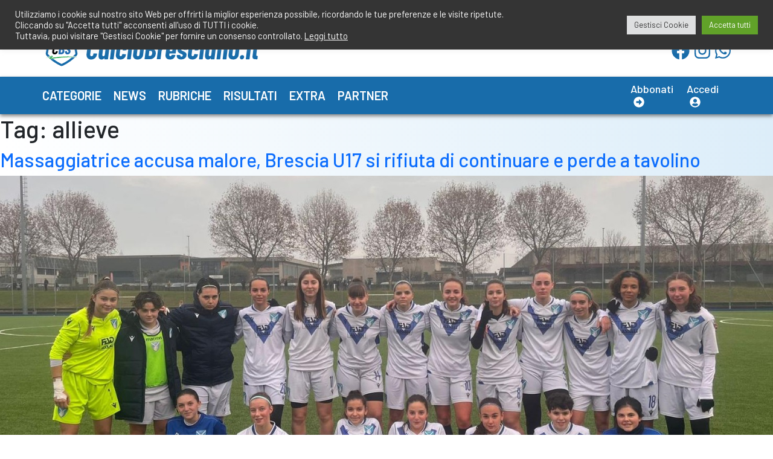

--- FILE ---
content_type: text/html; charset=UTF-8
request_url: https://www.calciobresciano.it/tag/allieve/
body_size: 15977
content:
<!doctype html>
<html lang="it-IT" >
<head>
	<meta charset="UTF-8" />
	<meta name="viewport" content="width=device-width, initial-scale=1" />
	<meta name='robots' content='index, follow, max-image-preview:large, max-snippet:-1, max-video-preview:-1' />

	<!-- This site is optimized with the Yoast SEO plugin v26.5 - https://yoast.com/wordpress/plugins/seo/ -->
	<title>allieve Archives - CalcioBresciano</title>
	<link rel="canonical" href="https://www.calciobresciano.it/tag/allieve/" />
	<meta property="og:locale" content="it_IT" />
	<meta property="og:type" content="article" />
	<meta property="og:title" content="allieve Archives - CalcioBresciano" />
	<meta property="og:url" content="https://www.calciobresciano.it/tag/allieve/" />
	<meta property="og:site_name" content="CalcioBresciano" />
	<meta name="twitter:card" content="summary_large_image" />
	<script type="application/ld+json" class="yoast-schema-graph">{"@context":"https://schema.org","@graph":[{"@type":"CollectionPage","@id":"https://www.calciobresciano.it/tag/allieve/","url":"https://www.calciobresciano.it/tag/allieve/","name":"allieve Archives - CalcioBresciano","isPartOf":{"@id":"https://www.calciobresciano.it/#website"},"primaryImageOfPage":{"@id":"https://www.calciobresciano.it/tag/allieve/#primaryimage"},"image":{"@id":"https://www.calciobresciano.it/tag/allieve/#primaryimage"},"thumbnailUrl":"https://www.calciobresciano.it/wp-content/uploads/2025/01/giovanili25_bcfu17.jpeg","breadcrumb":{"@id":"https://www.calciobresciano.it/tag/allieve/#breadcrumb"},"inLanguage":"it-IT"},{"@type":"ImageObject","inLanguage":"it-IT","@id":"https://www.calciobresciano.it/tag/allieve/#primaryimage","url":"https://www.calciobresciano.it/wp-content/uploads/2025/01/giovanili25_bcfu17.jpeg","contentUrl":"https://www.calciobresciano.it/wp-content/uploads/2025/01/giovanili25_bcfu17.jpeg","width":1476,"height":861},{"@type":"BreadcrumbList","@id":"https://www.calciobresciano.it/tag/allieve/#breadcrumb","itemListElement":[{"@type":"ListItem","position":1,"name":"Home","item":"https://www.calciobresciano.it/"},{"@type":"ListItem","position":2,"name":"allieve"}]},{"@type":"WebSite","@id":"https://www.calciobresciano.it/#website","url":"https://www.calciobresciano.it/","name":"CalcioBresciano","description":"Il sito del Calcio Bresciano","publisher":{"@id":"https://www.calciobresciano.it/#organization"},"potentialAction":[{"@type":"SearchAction","target":{"@type":"EntryPoint","urlTemplate":"https://www.calciobresciano.it/?s={search_term_string}"},"query-input":{"@type":"PropertyValueSpecification","valueRequired":true,"valueName":"search_term_string"}}],"inLanguage":"it-IT"},{"@type":"Organization","@id":"https://www.calciobresciano.it/#organization","name":"CalcioBresciano","url":"https://www.calciobresciano.it/","logo":{"@type":"ImageObject","inLanguage":"it-IT","@id":"https://www.calciobresciano.it/#/schema/logo/image/","url":"https://www.calciobresciano.it/wp-content/uploads/2021/11/cbs_logo.svg","contentUrl":"https://www.calciobresciano.it/wp-content/uploads/2021/11/cbs_logo.svg","width":4627,"height":1039,"caption":"CalcioBresciano"},"image":{"@id":"https://www.calciobresciano.it/#/schema/logo/image/"}}]}</script>
	<!-- / Yoast SEO plugin. -->


<link rel='dns-prefetch' href='//use.fontawesome.com' />
<link rel='dns-prefetch' href='//cdn.jsdelivr.net' />
<link rel='dns-prefetch' href='//unpkg.com' />
<link rel='dns-prefetch' href='//fonts.googleapis.com' />
<link rel="alternate" type="application/rss+xml" title="CalcioBresciano &raquo; Feed" href="https://www.calciobresciano.it/feed/" />
<link rel="alternate" type="application/rss+xml" title="CalcioBresciano &raquo; Feed dei commenti" href="https://www.calciobresciano.it/comments/feed/" />
<link rel="alternate" type="application/rss+xml" title="CalcioBresciano &raquo; allieve Feed del tag" href="https://www.calciobresciano.it/tag/allieve/feed/" />
<style id='wp-img-auto-sizes-contain-inline-css'>
img:is([sizes=auto i],[sizes^="auto," i]){contain-intrinsic-size:3000px 1500px}
/*# sourceURL=wp-img-auto-sizes-contain-inline-css */
</style>
<link rel='stylesheet' id='acy_front_messages_css-css' href='https://www.calciobresciano.it/wp-content/plugins/acymailing/media/css/front/messages.min.css?v=1767634153&#038;ver=6.9' media='all' />
<link rel='stylesheet' id='mp-theme-css' href='https://www.calciobresciano.it/wp-content/plugins/memberpress/css/ui/theme.css?ver=1.9.27' media='all' />
<link rel='stylesheet' id='dashicons-css' href='https://www.calciobresciano.it/wp-includes/css/dashicons.min.css?ver=6.9' media='all' />
<link rel='stylesheet' id='post-views-counter-frontend-css' href='https://www.calciobresciano.it/wp-content/plugins/post-views-counter/css/frontend.min.css?ver=1.6.0' media='all' />
<link rel='stylesheet' id='sbi_styles-css' href='https://www.calciobresciano.it/wp-content/plugins/instagram-feed/css/sbi-styles.min.css?ver=6.10.0' media='all' />
<style id='wp-emoji-styles-inline-css'>

	img.wp-smiley, img.emoji {
		display: inline !important;
		border: none !important;
		box-shadow: none !important;
		height: 1em !important;
		width: 1em !important;
		margin: 0 0.07em !important;
		vertical-align: -0.1em !important;
		background: none !important;
		padding: 0 !important;
	}
/*# sourceURL=wp-emoji-styles-inline-css */
</style>
<link rel='stylesheet' id='wp-block-library-css' href='https://www.calciobresciano.it/wp-includes/css/dist/block-library/style.min.css?ver=6.9' media='all' />
<style id='global-styles-inline-css'>
:root{--wp--preset--aspect-ratio--square: 1;--wp--preset--aspect-ratio--4-3: 4/3;--wp--preset--aspect-ratio--3-4: 3/4;--wp--preset--aspect-ratio--3-2: 3/2;--wp--preset--aspect-ratio--2-3: 2/3;--wp--preset--aspect-ratio--16-9: 16/9;--wp--preset--aspect-ratio--9-16: 9/16;--wp--preset--color--black: #000000;--wp--preset--color--cyan-bluish-gray: #abb8c3;--wp--preset--color--white: #FFFFFF;--wp--preset--color--pale-pink: #f78da7;--wp--preset--color--vivid-red: #cf2e2e;--wp--preset--color--luminous-vivid-orange: #ff6900;--wp--preset--color--luminous-vivid-amber: #fcb900;--wp--preset--color--light-green-cyan: #7bdcb5;--wp--preset--color--vivid-green-cyan: #00d084;--wp--preset--color--pale-cyan-blue: #8ed1fc;--wp--preset--color--vivid-cyan-blue: #0693e3;--wp--preset--color--vivid-purple: #9b51e0;--wp--preset--color--dark-gray: #28303D;--wp--preset--color--gray: #39414D;--wp--preset--color--green: #D1E4DD;--wp--preset--color--blue: #D1DFE4;--wp--preset--color--purple: #D1D1E4;--wp--preset--color--red: #E4D1D1;--wp--preset--color--orange: #E4DAD1;--wp--preset--color--yellow: #EEEADD;--wp--preset--gradient--vivid-cyan-blue-to-vivid-purple: linear-gradient(135deg,rgb(6,147,227) 0%,rgb(155,81,224) 100%);--wp--preset--gradient--light-green-cyan-to-vivid-green-cyan: linear-gradient(135deg,rgb(122,220,180) 0%,rgb(0,208,130) 100%);--wp--preset--gradient--luminous-vivid-amber-to-luminous-vivid-orange: linear-gradient(135deg,rgb(252,185,0) 0%,rgb(255,105,0) 100%);--wp--preset--gradient--luminous-vivid-orange-to-vivid-red: linear-gradient(135deg,rgb(255,105,0) 0%,rgb(207,46,46) 100%);--wp--preset--gradient--very-light-gray-to-cyan-bluish-gray: linear-gradient(135deg,rgb(238,238,238) 0%,rgb(169,184,195) 100%);--wp--preset--gradient--cool-to-warm-spectrum: linear-gradient(135deg,rgb(74,234,220) 0%,rgb(151,120,209) 20%,rgb(207,42,186) 40%,rgb(238,44,130) 60%,rgb(251,105,98) 80%,rgb(254,248,76) 100%);--wp--preset--gradient--blush-light-purple: linear-gradient(135deg,rgb(255,206,236) 0%,rgb(152,150,240) 100%);--wp--preset--gradient--blush-bordeaux: linear-gradient(135deg,rgb(254,205,165) 0%,rgb(254,45,45) 50%,rgb(107,0,62) 100%);--wp--preset--gradient--luminous-dusk: linear-gradient(135deg,rgb(255,203,112) 0%,rgb(199,81,192) 50%,rgb(65,88,208) 100%);--wp--preset--gradient--pale-ocean: linear-gradient(135deg,rgb(255,245,203) 0%,rgb(182,227,212) 50%,rgb(51,167,181) 100%);--wp--preset--gradient--electric-grass: linear-gradient(135deg,rgb(202,248,128) 0%,rgb(113,206,126) 100%);--wp--preset--gradient--midnight: linear-gradient(135deg,rgb(2,3,129) 0%,rgb(40,116,252) 100%);--wp--preset--gradient--purple-to-yellow: linear-gradient(160deg, #D1D1E4 0%, #EEEADD 100%);--wp--preset--gradient--yellow-to-purple: linear-gradient(160deg, #EEEADD 0%, #D1D1E4 100%);--wp--preset--gradient--green-to-yellow: linear-gradient(160deg, #D1E4DD 0%, #EEEADD 100%);--wp--preset--gradient--yellow-to-green: linear-gradient(160deg, #EEEADD 0%, #D1E4DD 100%);--wp--preset--gradient--red-to-yellow: linear-gradient(160deg, #E4D1D1 0%, #EEEADD 100%);--wp--preset--gradient--yellow-to-red: linear-gradient(160deg, #EEEADD 0%, #E4D1D1 100%);--wp--preset--gradient--purple-to-red: linear-gradient(160deg, #D1D1E4 0%, #E4D1D1 100%);--wp--preset--gradient--red-to-purple: linear-gradient(160deg, #E4D1D1 0%, #D1D1E4 100%);--wp--preset--font-size--small: 18px;--wp--preset--font-size--medium: 20px;--wp--preset--font-size--large: 24px;--wp--preset--font-size--x-large: 42px;--wp--preset--font-size--extra-small: 16px;--wp--preset--font-size--normal: 20px;--wp--preset--font-size--extra-large: 40px;--wp--preset--font-size--huge: 96px;--wp--preset--font-size--gigantic: 144px;--wp--preset--spacing--20: 0.44rem;--wp--preset--spacing--30: 0.67rem;--wp--preset--spacing--40: 1rem;--wp--preset--spacing--50: 1.5rem;--wp--preset--spacing--60: 2.25rem;--wp--preset--spacing--70: 3.38rem;--wp--preset--spacing--80: 5.06rem;--wp--preset--shadow--natural: 6px 6px 9px rgba(0, 0, 0, 0.2);--wp--preset--shadow--deep: 12px 12px 50px rgba(0, 0, 0, 0.4);--wp--preset--shadow--sharp: 6px 6px 0px rgba(0, 0, 0, 0.2);--wp--preset--shadow--outlined: 6px 6px 0px -3px rgb(255, 255, 255), 6px 6px rgb(0, 0, 0);--wp--preset--shadow--crisp: 6px 6px 0px rgb(0, 0, 0);}:where(.is-layout-flex){gap: 0.5em;}:where(.is-layout-grid){gap: 0.5em;}body .is-layout-flex{display: flex;}.is-layout-flex{flex-wrap: wrap;align-items: center;}.is-layout-flex > :is(*, div){margin: 0;}body .is-layout-grid{display: grid;}.is-layout-grid > :is(*, div){margin: 0;}:where(.wp-block-columns.is-layout-flex){gap: 2em;}:where(.wp-block-columns.is-layout-grid){gap: 2em;}:where(.wp-block-post-template.is-layout-flex){gap: 1.25em;}:where(.wp-block-post-template.is-layout-grid){gap: 1.25em;}.has-black-color{color: var(--wp--preset--color--black) !important;}.has-cyan-bluish-gray-color{color: var(--wp--preset--color--cyan-bluish-gray) !important;}.has-white-color{color: var(--wp--preset--color--white) !important;}.has-pale-pink-color{color: var(--wp--preset--color--pale-pink) !important;}.has-vivid-red-color{color: var(--wp--preset--color--vivid-red) !important;}.has-luminous-vivid-orange-color{color: var(--wp--preset--color--luminous-vivid-orange) !important;}.has-luminous-vivid-amber-color{color: var(--wp--preset--color--luminous-vivid-amber) !important;}.has-light-green-cyan-color{color: var(--wp--preset--color--light-green-cyan) !important;}.has-vivid-green-cyan-color{color: var(--wp--preset--color--vivid-green-cyan) !important;}.has-pale-cyan-blue-color{color: var(--wp--preset--color--pale-cyan-blue) !important;}.has-vivid-cyan-blue-color{color: var(--wp--preset--color--vivid-cyan-blue) !important;}.has-vivid-purple-color{color: var(--wp--preset--color--vivid-purple) !important;}.has-black-background-color{background-color: var(--wp--preset--color--black) !important;}.has-cyan-bluish-gray-background-color{background-color: var(--wp--preset--color--cyan-bluish-gray) !important;}.has-white-background-color{background-color: var(--wp--preset--color--white) !important;}.has-pale-pink-background-color{background-color: var(--wp--preset--color--pale-pink) !important;}.has-vivid-red-background-color{background-color: var(--wp--preset--color--vivid-red) !important;}.has-luminous-vivid-orange-background-color{background-color: var(--wp--preset--color--luminous-vivid-orange) !important;}.has-luminous-vivid-amber-background-color{background-color: var(--wp--preset--color--luminous-vivid-amber) !important;}.has-light-green-cyan-background-color{background-color: var(--wp--preset--color--light-green-cyan) !important;}.has-vivid-green-cyan-background-color{background-color: var(--wp--preset--color--vivid-green-cyan) !important;}.has-pale-cyan-blue-background-color{background-color: var(--wp--preset--color--pale-cyan-blue) !important;}.has-vivid-cyan-blue-background-color{background-color: var(--wp--preset--color--vivid-cyan-blue) !important;}.has-vivid-purple-background-color{background-color: var(--wp--preset--color--vivid-purple) !important;}.has-black-border-color{border-color: var(--wp--preset--color--black) !important;}.has-cyan-bluish-gray-border-color{border-color: var(--wp--preset--color--cyan-bluish-gray) !important;}.has-white-border-color{border-color: var(--wp--preset--color--white) !important;}.has-pale-pink-border-color{border-color: var(--wp--preset--color--pale-pink) !important;}.has-vivid-red-border-color{border-color: var(--wp--preset--color--vivid-red) !important;}.has-luminous-vivid-orange-border-color{border-color: var(--wp--preset--color--luminous-vivid-orange) !important;}.has-luminous-vivid-amber-border-color{border-color: var(--wp--preset--color--luminous-vivid-amber) !important;}.has-light-green-cyan-border-color{border-color: var(--wp--preset--color--light-green-cyan) !important;}.has-vivid-green-cyan-border-color{border-color: var(--wp--preset--color--vivid-green-cyan) !important;}.has-pale-cyan-blue-border-color{border-color: var(--wp--preset--color--pale-cyan-blue) !important;}.has-vivid-cyan-blue-border-color{border-color: var(--wp--preset--color--vivid-cyan-blue) !important;}.has-vivid-purple-border-color{border-color: var(--wp--preset--color--vivid-purple) !important;}.has-vivid-cyan-blue-to-vivid-purple-gradient-background{background: var(--wp--preset--gradient--vivid-cyan-blue-to-vivid-purple) !important;}.has-light-green-cyan-to-vivid-green-cyan-gradient-background{background: var(--wp--preset--gradient--light-green-cyan-to-vivid-green-cyan) !important;}.has-luminous-vivid-amber-to-luminous-vivid-orange-gradient-background{background: var(--wp--preset--gradient--luminous-vivid-amber-to-luminous-vivid-orange) !important;}.has-luminous-vivid-orange-to-vivid-red-gradient-background{background: var(--wp--preset--gradient--luminous-vivid-orange-to-vivid-red) !important;}.has-very-light-gray-to-cyan-bluish-gray-gradient-background{background: var(--wp--preset--gradient--very-light-gray-to-cyan-bluish-gray) !important;}.has-cool-to-warm-spectrum-gradient-background{background: var(--wp--preset--gradient--cool-to-warm-spectrum) !important;}.has-blush-light-purple-gradient-background{background: var(--wp--preset--gradient--blush-light-purple) !important;}.has-blush-bordeaux-gradient-background{background: var(--wp--preset--gradient--blush-bordeaux) !important;}.has-luminous-dusk-gradient-background{background: var(--wp--preset--gradient--luminous-dusk) !important;}.has-pale-ocean-gradient-background{background: var(--wp--preset--gradient--pale-ocean) !important;}.has-electric-grass-gradient-background{background: var(--wp--preset--gradient--electric-grass) !important;}.has-midnight-gradient-background{background: var(--wp--preset--gradient--midnight) !important;}.has-small-font-size{font-size: var(--wp--preset--font-size--small) !important;}.has-medium-font-size{font-size: var(--wp--preset--font-size--medium) !important;}.has-large-font-size{font-size: var(--wp--preset--font-size--large) !important;}.has-x-large-font-size{font-size: var(--wp--preset--font-size--x-large) !important;}
/*# sourceURL=global-styles-inline-css */
</style>

<style id='classic-theme-styles-inline-css'>
/*! This file is auto-generated */
.wp-block-button__link{color:#fff;background-color:#32373c;border-radius:9999px;box-shadow:none;text-decoration:none;padding:calc(.667em + 2px) calc(1.333em + 2px);font-size:1.125em}.wp-block-file__button{background:#32373c;color:#fff;text-decoration:none}
/*# sourceURL=/wp-includes/css/classic-themes.min.css */
</style>
<link rel='stylesheet' id='cookie-law-info-css' href='https://www.calciobresciano.it/wp-content/plugins/cookie-law-info/legacy/public/css/cookie-law-info-public.css?ver=3.3.8' media='all' />
<link rel='stylesheet' id='cookie-law-info-gdpr-css' href='https://www.calciobresciano.it/wp-content/plugins/cookie-law-info/legacy/public/css/cookie-law-info-gdpr.css?ver=3.3.8' media='all' />
<link rel='stylesheet' id='SFSImainCss-css' href='https://www.calciobresciano.it/wp-content/plugins/ultimate-social-media-icons/css/sfsi-style.css?ver=2.9.6' media='all' />
<link rel='stylesheet' id='twenty-twenty-one-style-css' href='https://www.calciobresciano.it/wp-content/themes/cbs/style.css?ver=6.9' media='all' />
<link rel='stylesheet' id='twenty-twenty-one-print-style-css' href='https://www.calciobresciano.it/wp-content/themes/cbs/assets/css/print.css?ver=6.9' media='print' />
<link rel='stylesheet' id='google_fonts_barlow-css' href='https://fonts.googleapis.com/css2?family=Barlow%3Aital%2Cwght%400%2C100%3B0%2C200%3B0%2C300%3B0%2C400%3B0%2C500%3B0%2C600%3B0%2C700%3B0%2C800%3B0%2C900%3B1%2C100%3B1%2C200%3B1%2C300%3B1%2C400%3B1%2C500%3B1%2C600%3B1%2C700%3B1%2C800%3B1%2C900&#038;display=swap&#038;ver=6.9' media='all' />
<link rel='stylesheet' id='google_fonts_barlow_condensed-css' href='https://fonts.googleapis.com/css2?family=Barlow+Condensed%3Aital%2Cwght%400%2C100%3B0%2C200%3B0%2C300%3B0%2C400%3B0%2C500%3B0%2C600%3B0%2C700%3B0%2C800%3B0%2C900%3B1%2C100%3B1%2C200%3B1%2C300%3B1%2C400%3B1%2C500%3B1%2C600%3B1%2C700%3B1%2C800%3B1%2C900&#038;display=swap&#038;ver=6.9' media='all' />
<link rel='stylesheet' id='google_fonts_barlow_semi_condensed-css' href='https://fonts.googleapis.com/css2?family=Barlow+Semi+Condensed%3Aital%2Cwght%400%2C100%3B0%2C200%3B0%2C300%3B0%2C400%3B0%2C500%3B0%2C600%3B0%2C700%3B0%2C800%3B0%2C900%3B1%2C100%3B1%2C200%3B1%2C300%3B1%2C400%3B1%2C500%3B1%2C600%3B1%2C700%3B1%2C800%3B1%2C900&#038;display=swap&#038;ver=6.9' media='all' />
<link rel='stylesheet' id='bootstrap-css' href='https://cdn.jsdelivr.net/npm/bootstrap@5.1.3/dist/css/bootstrap.min.css?ver=6.9' media='all' />
<link rel='stylesheet' id='swiper-srtyle-css' href='https://unpkg.com/swiper/swiper-bundle.min.css?ver=6.9' media='all' />
<link rel='stylesheet' id='cbs_css_custom-css' href='https://www.calciobresciano.it/wp-content/themes/cbs/cbs.css?ver=6.9' media='all' />
<script id="acy_front_messages_js-js-before">
var ACYM_AJAX_START = "https://www.calciobresciano.it/wp-admin/admin-ajax.php";
            var ACYM_AJAX_PARAMS = "?action=acymailing_router&noheader=1&nocache=1768941962";
            var ACYM_AJAX = ACYM_AJAX_START + ACYM_AJAX_PARAMS;
//# sourceURL=acy_front_messages_js-js-before
</script>
<script src="https://www.calciobresciano.it/wp-content/plugins/acymailing/media/js/front/messages.min.js?v=1767634153&amp;ver=6.9" id="acy_front_messages_js-js"></script>
<script src="https://www.calciobresciano.it/wp-includes/js/jquery/jquery.min.js?ver=3.7.1" id="jquery-core-js"></script>
<script src="https://www.calciobresciano.it/wp-includes/js/jquery/jquery-migrate.min.js?ver=3.4.1" id="jquery-migrate-js"></script>
<script id="cookie-law-info-js-extra">
var Cli_Data = {"nn_cookie_ids":[],"cookielist":[],"non_necessary_cookies":{"analytics":["",""]},"ccpaEnabled":"","ccpaRegionBased":"","ccpaBarEnabled":"","strictlyEnabled":["necessary","obligatoire"],"ccpaType":"gdpr","js_blocking":"1","custom_integration":"","triggerDomRefresh":"","secure_cookies":""};
var cli_cookiebar_settings = {"animate_speed_hide":"500","animate_speed_show":"500","background":"#343434","border":"#b1a6a6c2","border_on":"","button_1_button_colour":"#61a229","button_1_button_hover":"#4e8221","button_1_link_colour":"#fff","button_1_as_button":"1","button_1_new_win":"","button_2_button_colour":"#333","button_2_button_hover":"#292929","button_2_link_colour":"#ffffff","button_2_as_button":"","button_2_hidebar":"","button_3_button_colour":"#dedfe0","button_3_button_hover":"#b2b2b3","button_3_link_colour":"#333333","button_3_as_button":"1","button_3_new_win":"","button_4_button_colour":"#dedfe0","button_4_button_hover":"#b2b2b3","button_4_link_colour":"#333333","button_4_as_button":"1","button_7_button_colour":"#61a229","button_7_button_hover":"#4e8221","button_7_link_colour":"#fff","button_7_as_button":"1","button_7_new_win":"","font_family":"inherit","header_fix":"1","notify_animate_hide":"1","notify_animate_show":"","notify_div_id":"#cookie-law-info-bar","notify_position_horizontal":"right","notify_position_vertical":"top","scroll_close":"","scroll_close_reload":"","accept_close_reload":"","reject_close_reload":"","showagain_tab":"","showagain_background":"#fff","showagain_border":"#000","showagain_div_id":"#cookie-law-info-again","showagain_x_position":"100px","text":"#ffffff","show_once_yn":"","show_once":"10000","logging_on":"","as_popup":"","popup_overlay":"1","bar_heading_text":"","cookie_bar_as":"banner","popup_showagain_position":"bottom-right","widget_position":"left"};
var log_object = {"ajax_url":"https://www.calciobresciano.it/wp-admin/admin-ajax.php"};
//# sourceURL=cookie-law-info-js-extra
</script>
<script src="https://www.calciobresciano.it/wp-content/plugins/cookie-law-info/legacy/public/js/cookie-law-info-public.js?ver=3.3.8" id="cookie-law-info-js"></script>
<script id="jsjoomsportlivemacthes-js-extra">
var jslAjax = {"ajax_url":"https://www.calciobresciano.it/wp-admin/admin-ajax.php"};
//# sourceURL=jsjoomsportlivemacthes-js-extra
</script>
<script src="https://www.calciobresciano.it/wp-content/plugins/joomsport-sports-league-results-management/includes/../sportleague/assets/js/joomsport_live.js?ver=6.9" id="jsjoomsportlivemacthes-js"></script>
<script integrity="sha384-rOA1PnstxnOBLzCLMcre8ybwbTmemjzdNlILg8O7z1lUkLXozs4DHonlDtnE7fpc" defer crossorigin="anonymous"src="https://use.fontawesome.com/releases/v5.15.4/js/all.js" id="font-awesome-cdn-svg-all-js"></script>
<link rel="https://api.w.org/" href="https://www.calciobresciano.it/wp-json/" /><link rel="alternate" title="JSON" type="application/json" href="https://www.calciobresciano.it/wp-json/wp/v2/tags/5596" /><link rel="EditURI" type="application/rsd+xml" title="RSD" href="https://www.calciobresciano.it/xmlrpc.php?rsd" />
<meta name="generator" content="WordPress 6.9" />
<script type="text/javascript">
                var ajaxurl = "https://www.calciobresciano.it/wp-admin/admin-ajax.php";
              </script><meta name="follow.[base64]" content="vhaDgy9E89gT8KljG4hZ"/><link rel="icon" href="https://www.calciobresciano.it/wp-content/uploads/2021/12/logo_bg-60x58.png" sizes="32x32" />
<link rel="icon" href="https://www.calciobresciano.it/wp-content/uploads/2021/12/logo_bg.png" sizes="192x192" />
<link rel="apple-touch-icon" href="https://www.calciobresciano.it/wp-content/uploads/2021/12/logo_bg.png" />
<meta name="msapplication-TileImage" content="https://www.calciobresciano.it/wp-content/uploads/2021/12/logo_bg.png" />
	

	<!-- Google tag (gtag.js) -->
	<script async src="https://www.googletagmanager.com/gtag/js?id=G-R60PHCSMG0"></script>
	<script>
		window.dataLayer = window.dataLayer || [];
		function gtag(){dataLayer.push(arguments);}
		gtag('js', new Date());

		gtag('config', 'G-R60PHCSMG0');
	</script>

	<!-- Global site tag (gtag.js) - Google Analytics -->
	<!-- <script async src="https://www.googletagmanager.com/gtag/js?id=UA-18427232-1"></script>
	<script>
		window.dataLayer = window.dataLayer || [];
		function gtag(){dataLayer.push(arguments);}
		gtag('js', new Date());

		gtag('config', 'UA-18427232-1');
	</script> -->
<link rel='stylesheet' id='cookie-law-info-table-css' href='https://www.calciobresciano.it/wp-content/plugins/cookie-law-info/legacy/public/css/cookie-law-info-table.css?ver=3.3.8' media='all' />
</head>

<body class="archive tag tag-allieve tag-5596 wp-custom-logo wp-embed-responsive wp-theme-cbs sfsi_actvite_theme_flat is-light-theme no-js hfeed has-main-navigation no-widgets">
<button
	type="button"
	class="btn btn-danger btn-floating btn-lg"
	id="btn-back-to-top"
>
	<i class="fas fa-arrow-up"></i>
</button>
<div id="page" class="site">
	<a class="skip-link screen-reader-text" href="#content">Salta al contenuto</a>

	
<header id="masthead" class="site-header has-logo has-title-and-tagline has-menu" role="banner">

	<!-- BEGIN: header-first-row -->
	<div class="container-fluid header-first-row">
		<div class="container px-0">
			<div class="row">
				<div class="col my-2 d-flex justify-content-lg-end">
					<a class="text-decoration-none" href="mailto:redazione@calciobresciano.it">
						<i class="fas fa-envelope"></i><span class="mx-2">redazione@calciobresciano.it</span>
					</a>
					<a class="ms-4" href="tel:3491834075">
						<i class="fas fa-phone"></i><span class="mx-2">349.1834075</span>
					</a>
				</div>
			</div>
		</div>
	</div>
	<!-- END: header-first-row -->
	<!-- BEGIN: header-second-row -->
	<div class="container-fluid header-second-row">
		<div class="container px-0">
			<div class="row align-items-center justify-content-between">
				<div class="col-8 col-lg-4 px-0">
					<a href="https://www.calciobresciano.it">
						<img
							class="img-fluid"
							src="https://www.calciobresciano.it/wp-content/uploads/2021/11/cbs_logo.svg"
							title="cbs_logo"
							alt="cbs_logo">
					</a>
				</div>
								<div class="col-4 col-lg-2 d-flex align-items-center justify-content-end social-icons p-0 p-lg-2">
					<a class="mx-1" href="https://www.facebook.com/CalcioBresciano.it/" style="font-size: 30px;" target="_blank">
						<i class="fab fa-facebook"></i>
					</a>
					<a class="mx-1" href="https://www.instagram.com/calciobresciano/" style="font-size: 30px;" target="_blank">
						<i class="fab fa-instagram"></i>
					</a>
					<a class="mx-1" href="https://whatsapp.com/channel/0029VaJnfk0IXnloxliA5z2Q" style="font-size: 30px;" target="_blank">
						<i class="fab fa-whatsapp"></i>
					</a>
				</div>
							</div>
		</div>
	</div>
	<!-- END: header-second-row -->
	<!-- BEGIN: menu -->
	

	<div class="container-fluid header-third-row">
		<div class="container px-0">
			<div class="row">
				<div class="col main-menu">
					<nav class="navbar navbar-expand-lg navbar-dark py-3">
						<button class="navbar-toggler" type="button" data-bs-toggle="collapse" data-bs-target="#navbarSupportedContent" aria-controls="navbarSupportedContent" 
							aria-expanded="false" aria-label="Toggle navigation">
							<span class="navbar-toggler-icon"></span>
						</button>
						<div class="collapse navbar-collapse" id="navbarSupportedContent">
							<div class="primary-menu-container"><ul class="navbar-nav me-auto mb-2 mb-lg-0" class="menu-wrapper"><li id="menu-item-131364" class="menu-item menu-item-type-taxonomy menu-item-object-category menu-item-131364"><a href="https://www.calciobresciano.it/./categorie/">Categorie</a></li>
<li id="menu-item-131373" class="menu-item menu-item-type-taxonomy menu-item-object-category menu-item-131373"><a href="https://www.calciobresciano.it/./news/">News</a></li>
<li id="menu-item-89206" class="menu-item menu-item-type-taxonomy menu-item-object-category menu-item-89206"><a href="https://www.calciobresciano.it/./rubriche/">Rubriche</a></li>
<li id="menu-item-131374" class="menu-item menu-item-type-taxonomy menu-item-object-category menu-item-131374"><a href="https://www.calciobresciano.it/./risultati-c/">Risultati</a></li>
<li id="menu-item-131375" class="menu-item menu-item-type-taxonomy menu-item-object-category menu-item-131375"><a href="https://www.calciobresciano.it/./extra/">Extra</a></li>
<li id="menu-item-131376" class="menu-item menu-item-type-taxonomy menu-item-object-category menu-item-131376"><a href="https://www.calciobresciano.it/./partner/">Partner</a></li>
</ul></div>													</div>
					</nav>				
				</div>
				<div class="col-auto col-lg-2 d-flex align-items-center justify-content-end enter-club">
											<a class="mx-1" href="https://www.calciobresciano.it/abbonati/">
							<span>Abbonati</span>
							<span class="fas fa-arrow-alt-circle-right" style="margin-left: 5px;">&nbsp;</span>
						</a>
						<a class="mx-1" href="https://www.calciobresciano.it/entra-nel-club/free">
							<span>Accedi</span>
							<span class="fas fa-user-circle" style="margin-left: 5px;">&nbsp;</span>
						</a>
									</div>
			</div>
		</div>
	</div>
	<!-- END: menu -->

	
</header><!-- #masthead -->
	<div id="content" class="site-content">
		<div id="primary" class="content-area">
			<main id="main" class="site-main" role="main">


	<header class="page-header alignwide">
		<h1 class="page-title">Tag: <span>allieve</span></h1>			</header><!-- .page-header -->

					
<article id="post-140154" class="post-140154 post type-post status-publish format-standard has-post-thumbnail hentry category-calcio-femminile tag-allieve tag-bcf tag-brescia tag-cagliari tag-calcio tag-calciobresciano tag-cbs tag-club-manager tag-comunicato tag-fatti tag-femminile tag-giudice-sportivo tag-intervista tag-malore tag-marco tag-massaggiatrice tag-nazionali tag-regionale tag-settore-giovanile tag-u17 tag-under-17 tag-zambelli entry">

	
<header class="entry-header">
	<h2 class="entry-title default-max-width"><a href="https://www.calciobresciano.it/categorie/calcio-femminile/2025/01/31/massaggiatrice-accusa-malore-brescia-femminile-u17-si-rifiuta-di-continuare-e-perde-a-tavolino/">Massaggiatrice accusa malore, Brescia U17 si rifiuta di continuare e perde a tavolino</a></h2>
		
			<figure class="post-thumbnail">
				<a class="post-thumbnail-inner alignwide" href="https://www.calciobresciano.it/categorie/calcio-femminile/2025/01/31/massaggiatrice-accusa-malore-brescia-femminile-u17-si-rifiuta-di-continuare-e-perde-a-tavolino/" aria-hidden="true" tabindex="-1">
					<img width="1476" height="861" src="https://www.calciobresciano.it/wp-content/uploads/2025/01/giovanili25_bcfu17.jpeg" class="attachment-post-thumbnail size-post-thumbnail wp-post-image" alt="" decoding="async" fetchpriority="high" srcset="https://www.calciobresciano.it/wp-content/uploads/2025/01/giovanili25_bcfu17.jpeg 1476w, https://www.calciobresciano.it/wp-content/uploads/2025/01/giovanili25_bcfu17-300x175.jpeg 300w, https://www.calciobresciano.it/wp-content/uploads/2025/01/giovanili25_bcfu17-1030x601.jpeg 1030w, https://www.calciobresciano.it/wp-content/uploads/2025/01/giovanili25_bcfu17-768x448.jpeg 768w, https://www.calciobresciano.it/wp-content/uploads/2025/01/giovanili25_bcfu17-310x181.jpeg 310w, https://www.calciobresciano.it/wp-content/uploads/2025/01/giovanili25_bcfu17-60x35.jpeg 60w" sizes="(max-width: 1476px) 100vw, 1476px" style="width:100%;height:58.33%;max-width:1476px;" />				</a>
							</figure>

				</header><!-- .entry-header -->

	<div class="entry-content">
		<p>Rebecca sta bene ed è giusto iniziare da qui il racconto della domenica sui generis vissuta dalle Allieve Under 17 del Brescia Femminile.</p>
	</div><!-- .entry-content -->

	<footer class="entry-footer default-max-width">
		<span class="posted-on">Pubblicato <time class="entry-date published updated" datetime="2025-01-31T15:53:59+01:00">31 Gennaio 2025</time></span><div class="post-taxonomies"><span class="cat-links">Categorie: <a href="https://www.calciobresciano.it/./categorie/calcio-femminile/" rel="category tag">Femminile</a> </span><span class="tags-links">Taggato <a href="https://www.calciobresciano.it/tag/allieve/" rel="tag">allieve</a>, <a href="https://www.calciobresciano.it/tag/bcf/" rel="tag">bcf</a>, <a href="https://www.calciobresciano.it/tag/brescia/" rel="tag">brescia</a>, <a href="https://www.calciobresciano.it/tag/cagliari/" rel="tag">cagliari</a>, <a href="https://www.calciobresciano.it/tag/calcio/" rel="tag">calcio</a>, <a href="https://www.calciobresciano.it/tag/calciobresciano/" rel="tag">calciobresciano</a>, <a href="https://www.calciobresciano.it/tag/cbs/" rel="tag">cbs</a>, <a href="https://www.calciobresciano.it/tag/club-manager/" rel="tag">club manager</a>, <a href="https://www.calciobresciano.it/tag/comunicato/" rel="tag">comunicato</a>, <a href="https://www.calciobresciano.it/tag/fatti/" rel="tag">fatti</a>, <a href="https://www.calciobresciano.it/tag/femminile/" rel="tag">femminile</a>, <a href="https://www.calciobresciano.it/tag/giudice-sportivo/" rel="tag">giudice sportivo</a>, <a href="https://www.calciobresciano.it/tag/intervista/" rel="tag">intervista</a>, <a href="https://www.calciobresciano.it/tag/malore/" rel="tag">malore</a>, <a href="https://www.calciobresciano.it/tag/marco/" rel="tag">marco</a>, <a href="https://www.calciobresciano.it/tag/massaggiatrice/" rel="tag">massaggiatrice</a>, <a href="https://www.calciobresciano.it/tag/nazionali/" rel="tag">nazionali</a>, <a href="https://www.calciobresciano.it/tag/regionale/" rel="tag">regionale</a>, <a href="https://www.calciobresciano.it/tag/settore-giovanile/" rel="tag">settore giovanile</a>, <a href="https://www.calciobresciano.it/tag/u17/" rel="tag">u17</a>, <a href="https://www.calciobresciano.it/tag/under-17/" rel="tag">under 17</a>, <a href="https://www.calciobresciano.it/tag/zambelli/" rel="tag">zambelli</a></span></div>	</footer><!-- .entry-footer -->
</article><!-- #post-${ID} -->
					
<article id="post-97470" class="post-97470 post type-post status-publish format-standard has-post-thumbnail hentry category-vetrina tag-allieve tag-allievi tag-bresciano tag-calcio tag-calciobresciano tag-cbs tag-giovanissime tag-giovanissimi tag-rappresentativa-provinciale tag-settore-giovanile tag-torneo-delle-province-2023 entry">

	
<header class="entry-header">
	<h2 class="entry-title default-max-width"><a href="https://www.calciobresciano.it/extra/vetrina/2023/03/01/brescia-presentazione-rappresentative-provinciali-maschili-femminili/">Presentate le rappresentative provinciali bresciane maschili e femminili</a></h2>
		
			<figure class="post-thumbnail">
				<a class="post-thumbnail-inner alignwide" href="https://www.calciobresciano.it/extra/vetrina/2023/03/01/brescia-presentazione-rappresentative-provinciali-maschili-femminili/" aria-hidden="true" tabindex="-1">
					<img width="1568" height="1045" src="https://www.calciobresciano.it/wp-content/uploads/2023/03/F9F76537-E72C-4000-9B27-EBA4938622E9-1568x1045.jpeg" class="attachment-post-thumbnail size-post-thumbnail wp-post-image" alt="" decoding="async" srcset="https://www.calciobresciano.it/wp-content/uploads/2023/03/F9F76537-E72C-4000-9B27-EBA4938622E9-1568x1045.jpeg 1568w, https://www.calciobresciano.it/wp-content/uploads/2023/03/F9F76537-E72C-4000-9B27-EBA4938622E9-300x200.jpeg 300w, https://www.calciobresciano.it/wp-content/uploads/2023/03/F9F76537-E72C-4000-9B27-EBA4938622E9-1030x687.jpeg 1030w, https://www.calciobresciano.it/wp-content/uploads/2023/03/F9F76537-E72C-4000-9B27-EBA4938622E9-768x512.jpeg 768w, https://www.calciobresciano.it/wp-content/uploads/2023/03/F9F76537-E72C-4000-9B27-EBA4938622E9-1536x1024.jpeg 1536w, https://www.calciobresciano.it/wp-content/uploads/2023/03/F9F76537-E72C-4000-9B27-EBA4938622E9-2048x1365.jpeg 2048w, https://www.calciobresciano.it/wp-content/uploads/2023/03/F9F76537-E72C-4000-9B27-EBA4938622E9-310x207.jpeg 310w, https://www.calciobresciano.it/wp-content/uploads/2023/03/F9F76537-E72C-4000-9B27-EBA4938622E9-60x40.jpeg 60w" sizes="(max-width: 1568px) 100vw, 1568px" style="width:100%;height:66.64%;max-width:2560px;" />				</a>
							</figure>

				</header><!-- .entry-header -->

	<div class="entry-content">
		<p>Il Comitato Provinciale LND di Brescia ha presentato ufficialmente le rappresentative provinciali 2023, maschili e femminili.</p>
	</div><!-- .entry-content -->

	<footer class="entry-footer default-max-width">
		<span class="posted-on">Pubblicato <time class="entry-date published updated" datetime="2023-03-01T16:19:28+01:00">1 Marzo 2023</time></span><div class="post-taxonomies"><span class="cat-links">Categorie: <a href="https://www.calciobresciano.it/./extra/vetrina/" rel="category tag">Vetrina</a> </span><span class="tags-links">Taggato <a href="https://www.calciobresciano.it/tag/allieve/" rel="tag">allieve</a>, <a href="https://www.calciobresciano.it/tag/allievi/" rel="tag">allievi</a>, <a href="https://www.calciobresciano.it/tag/bresciano/" rel="tag">bresciano</a>, <a href="https://www.calciobresciano.it/tag/calcio/" rel="tag">calcio</a>, <a href="https://www.calciobresciano.it/tag/calciobresciano/" rel="tag">calciobresciano</a>, <a href="https://www.calciobresciano.it/tag/cbs/" rel="tag">cbs</a>, <a href="https://www.calciobresciano.it/tag/giovanissime/" rel="tag">giovanissime</a>, <a href="https://www.calciobresciano.it/tag/giovanissimi/" rel="tag">giovanissimi</a>, <a href="https://www.calciobresciano.it/tag/rappresentativa-provinciale/" rel="tag">rappresentativa provinciale</a>, <a href="https://www.calciobresciano.it/tag/settore-giovanile/" rel="tag">settore giovanile</a>, <a href="https://www.calciobresciano.it/tag/torneo-delle-province-2023/" rel="tag">torneo delle province 2023</a></span></div>	</footer><!-- .entry-footer -->
</article><!-- #post-${ID} -->
					
<article id="post-96741" class="post-96741 post type-post status-publish format-standard has-post-thumbnail hentry category-giovanili tag-allieve tag-allievi tag-brescia tag-calcio tag-calciobresciano tag-cbs tag-giovanili tag-giovanissimi tag-rappresentativa-provinciale entry">

	
<header class="entry-header">
	<h2 class="entry-title default-max-width"><a href="https://www.calciobresciano.it/categorie/giovanili/2023/02/17/rappresentative-provinciali-tutti-i-convocati-per-i-test-della-prossima-settimana/">Rappresentative provinciali, tutti i convocati per i test della prossima settimana</a></h2>
		
			<figure class="post-thumbnail">
				<a class="post-thumbnail-inner alignwide" href="https://www.calciobresciano.it/categorie/giovanili/2023/02/17/rappresentative-provinciali-tutti-i-convocati-per-i-test-della-prossima-settimana/" aria-hidden="true" tabindex="-1">
					<img width="1200" height="666" src="https://www.calciobresciano.it/wp-content/uploads/2021/12/pallonelnd-1.jpg" class="attachment-post-thumbnail size-post-thumbnail wp-post-image" alt="pallone_lnd" decoding="async" srcset="https://www.calciobresciano.it/wp-content/uploads/2021/12/pallonelnd-1.jpg 1200w, https://www.calciobresciano.it/wp-content/uploads/2021/12/pallonelnd-1-300x167.jpg 300w, https://www.calciobresciano.it/wp-content/uploads/2021/12/pallonelnd-1-1030x572.jpg 1030w, https://www.calciobresciano.it/wp-content/uploads/2021/12/pallonelnd-1-768x426.jpg 768w, https://www.calciobresciano.it/wp-content/uploads/2021/12/pallonelnd-1-310x172.jpg 310w, https://www.calciobresciano.it/wp-content/uploads/2021/12/pallonelnd-1-60x33.jpg 60w" sizes="(max-width: 1200px) 100vw, 1200px" style="width:100%;height:55.5%;max-width:1200px;" />				</a>
									<figcaption class="wp-caption-text">pallone_lnd</figcaption>
							</figure>

				</header><!-- .entry-header -->

	<div class="entry-content">
		<p>Nuovo giro di convocazioni per le rappresentative giovanili bresciane, che nella prossima settimana affronteranno vari test amichevoli in preparazione al Torneo delle Province 2023.</p>
	</div><!-- .entry-content -->

	<footer class="entry-footer default-max-width">
		<span class="posted-on">Pubblicato <time class="entry-date published updated" datetime="2023-02-17T20:45:51+01:00">17 Febbraio 2023</time></span><div class="post-taxonomies"><span class="cat-links">Categorie: <a href="https://www.calciobresciano.it/./categorie/giovanili/" rel="category tag">Giovanili</a> </span><span class="tags-links">Taggato <a href="https://www.calciobresciano.it/tag/allieve/" rel="tag">allieve</a>, <a href="https://www.calciobresciano.it/tag/allievi/" rel="tag">allievi</a>, <a href="https://www.calciobresciano.it/tag/brescia/" rel="tag">brescia</a>, <a href="https://www.calciobresciano.it/tag/calcio/" rel="tag">calcio</a>, <a href="https://www.calciobresciano.it/tag/calciobresciano/" rel="tag">calciobresciano</a>, <a href="https://www.calciobresciano.it/tag/cbs/" rel="tag">cbs</a>, <a href="https://www.calciobresciano.it/tag/giovanili/" rel="tag">giovanili</a>, <a href="https://www.calciobresciano.it/tag/giovanissimi/" rel="tag">giovanissimi</a>, <a href="https://www.calciobresciano.it/tag/rappresentativa-provinciale/" rel="tag">rappresentativa provinciale</a></span></div>	</footer><!-- .entry-footer -->
</article><!-- #post-${ID} -->
	
	

</main><!-- #main -->
</div><!-- #primary -->
</div><!-- #content -->


<footer id="colophon" class="site-footer" role="contentinfo">

		
	<!-- BEGIN: footer-first-row -->
	<div class="container-fluid footer-first-row">
		<div class="container">
			<div class="row">
				<div class="col-lg pt-5 pb-3">
					<p class="box-title">Chi siamo</p>
					<ul class="list-unstyled">
						<li><a href="https://www.calciobresciano.it/storia/">Storia</a></li>
						<li><a href="https://www.calciobresciano.it/contatti/">Contatti</a></li>
						<li><a href="https://www.calciobresciano.it/collabora-con-noi/">Collabora con noi</a></li>
					</ul>
				</div>
				<div class="col-lg pt-5 pb-3">
					<p class="box-title">Membership</p>
					<ul class="list-unstyled">
						<li><a href="https://www.calciobresciano.it/termini-e-condizioni/">Termini e Condizioni</a></li>
						<li><a href="https://www.calciobresciano.it/entra-nel-club/">Entra nel club</a></li>
						<li><a class="wt-cli-manage-consent-link">Gestisci Cookie</a></li>
						<li><a href="#" onclick="if(window.__lxG__consent__!==undefined&&window.__lxG__consent__.getState()!==null){window.__lxG__consent__.showConsent()} else {alert('This function only for users from European Economic Area (EEA)')}; return false">Modifica la privacy</a></li>
					</ul>
				</div>
				<div class="col-lg pt-5 pb-3">
					<p class="box-title">Diventa partner</p>
					<ul class="list-unstyled">
						<li><a href="https://www.calciobresciano.it/convenzioni/">Convenzioni</a></li>
						<li><a href="https://www.calciobresciano.it/pubblicita/">Pubblicità</a></li>
					</ul>
				</div>
				<div class="col-lg pt-5 pb-3">
					<p class="box-title">Social Media</p>
					<ul class="list-unstyled">
						<li><a href="https://www.facebook.com/CalcioBresciano.it/">Facebook</a></li>
						<li><a href="https://www.instagram.com/calciobresciano/">Instagram</a></li>
						<li><a href="https://whatsapp.com/channel/0029VaJnfk0IXnloxliA5z2Q">Whatsapp</a></li>
					</ul>
				</div>
				<div class="col-lg pt-5 pb-3">
					<p class="box-title">Link utili</p>
					<ul class="list-unstyled">
						<li><a href="https://www.crlombardia.it/">Figc - Lnd</a></li>
						<li><a href="http://brescia.assoallenatori.it/">Aiac - Allenatori</a></li>
						<li><a href="https://www.aiabrescia.com/">Aia - Arbitri</a></li>
					</ul>
				</div>
			</div>
		</div>
	</div>
	<!-- END: footer-first-row -->
	<!-- BEGIN: footer-second-row -->
	<div class="container-fluid footer-second-row">
		<div class="container lineseparator">
			&nbsp;
		</div>
	</div>
	<!-- END: footer-second-row -->
	<!-- BEGIN: footer-third-row -->
	<div class="container-fluid footer-third-row">
		<div class="container">
			<div class="row">
				<!-- <div class="col-lg-auto py-3 d-flex align-items-center justify-content-start">
					<img
						class="float-left"
						style="width: 95px;"
						src="https://www.calciobresciano.it/wp-content/uploads/2021/10/forza4media_30.png"
						title="forza_4_media_logo"
						alt="forza_4_media_logo">
				</div> -->
				<div class="col-lg py-3">
					Calcio Lombardo Srl - P.I. 04583980984 - viale Caduti del Lavoro 114, Brescia<br />
					Registrazione Tribunale di Brescia n. 32 dell'8/9/2010<br />
					Registro degli Operatori della Comunicazione (ROC) numero 39389
				</div>
				<div class="col-lg-auto py-3">
					By <a class="mx-1" href="https://www.onsw.it" target="_blank">OnSoftware</a><br />
					and <a class="mx-1" href="https://www.webscream.net" target="_blank">Webscream</a>
				</div>
			</div>
		</div>
	</div>
	<!-- END: footer-third-row -->
</footer><!-- #colophon -->

</div><!-- #page -->

<script type="speculationrules">
{"prefetch":[{"source":"document","where":{"and":[{"href_matches":"/*"},{"not":{"href_matches":["/wp-*.php","/wp-admin/*","/wp-content/uploads/*","/wp-content/*","/wp-content/plugins/*","/wp-content/themes/cbs/*","/*\\?(.+)"]}},{"not":{"selector_matches":"a[rel~=\"nofollow\"]"}},{"not":{"selector_matches":".no-prefetch, .no-prefetch a"}}]},"eagerness":"conservative"}]}
</script>
<!--googleoff: all--><div id="cookie-law-info-bar" data-nosnippet="true"><span><div class="cli-bar-container cli-style-v2"><div class="cli-bar-message">Utilizziamo i cookie sul nostro sito Web per offrirti la miglior esperienza possibile, ricordando le tue preferenze e le visite ripetute. Cliccando su "Accetta tutti" acconsenti all'uso di TUTTI i cookie. <br>Tuttavia, puoi visitare "Gestisci Cookie" per fornire un consenso controllato. <a href="https://www.calciobresciano.it/privacy-policy/" id="CONSTANT_OPEN_URL" target="_blank" class="cli-plugin-main-link" style="display:inline-block">Leggi tutto</a></div><div class="cli-bar-btn_container"><a role='button' class="medium cli-plugin-button cli-plugin-main-button cli_settings_button" style="margin:0px 5px 0px 0px">Gestisci Cookie</a><a id="wt-cli-accept-all-btn" role='button' data-cli_action="accept_all" class="wt-cli-element medium cli-plugin-button wt-cli-accept-all-btn cookie_action_close_header cli_action_button">Accetta tutti</a></div></div></span></div><div id="cookie-law-info-again" style="display:none" data-nosnippet="true"><span id="cookie_hdr_showagain">Gestisci Cookie</span></div><div class="cli-modal" data-nosnippet="true" id="cliSettingsPopup" tabindex="-1" role="dialog" aria-labelledby="cliSettingsPopup" aria-hidden="true">
  <div class="cli-modal-dialog" role="document">
	<div class="cli-modal-content cli-bar-popup">
		  <button type="button" class="cli-modal-close" id="cliModalClose">
			<svg class="" viewBox="0 0 24 24"><path d="M19 6.41l-1.41-1.41-5.59 5.59-5.59-5.59-1.41 1.41 5.59 5.59-5.59 5.59 1.41 1.41 5.59-5.59 5.59 5.59 1.41-1.41-5.59-5.59z"></path><path d="M0 0h24v24h-24z" fill="none"></path></svg>
			<span class="wt-cli-sr-only">Chiudi</span>
		  </button>
		  <div class="cli-modal-body">
			<div class="cli-container-fluid cli-tab-container">
	<div class="cli-row">
		<div class="cli-col-12 cli-align-items-stretch cli-px-0">
			<div class="cli-privacy-overview">
				<h4>Privacy Overview</h4>				<div class="cli-privacy-content">
					<div class="cli-privacy-content-text">This website uses cookies to improve your experience while you navigate through the website. Out of these, the cookies that are categorized as necessary are stored on your browser as they are essential for the working of basic functionalities of the website. We also use third-party cookies that help us analyze and understand how you use this website. These cookies will be stored in your browser only with your consent. You also have the option to opt-out of these cookies. But opting out of some of these cookies may affect your browsing experience.</div>
				</div>
				<a class="cli-privacy-readmore" aria-label="Mostra altro" role="button" data-readmore-text="Mostra altro" data-readless-text="Mostra meno"></a>			</div>
		</div>
		<div class="cli-col-12 cli-align-items-stretch cli-px-0 cli-tab-section-container">
												<div class="cli-tab-section">
						<div class="cli-tab-header">
							<a role="button" tabindex="0" class="cli-nav-link cli-settings-mobile" data-target="necessary" data-toggle="cli-toggle-tab">
								Necessary							</a>
															<div class="wt-cli-necessary-checkbox">
									<input type="checkbox" class="cli-user-preference-checkbox"  id="wt-cli-checkbox-necessary" data-id="checkbox-necessary" checked="checked"  />
									<label class="form-check-label" for="wt-cli-checkbox-necessary">Necessary</label>
								</div>
								<span class="cli-necessary-caption">Sempre abilitato</span>
													</div>
						<div class="cli-tab-content">
							<div class="cli-tab-pane cli-fade" data-id="necessary">
								<div class="wt-cli-cookie-description">
									Necessary cookies are absolutely essential for the website to function properly. These cookies ensure basic functionalities and security features of the website, anonymously.
<table class="cookielawinfo-row-cat-table cookielawinfo-winter"><thead><tr><th class="cookielawinfo-column-1">Cookie</th><th class="cookielawinfo-column-3">Durata</th><th class="cookielawinfo-column-4">Descrizione</th></tr></thead><tbody><tr class="cookielawinfo-row"><td class="cookielawinfo-column-1">cookielawinfo-checkbox-analytics</td><td class="cookielawinfo-column-3">11 months</td><td class="cookielawinfo-column-4">This cookie is set by GDPR Cookie Consent plugin. The cookie is used to store the user consent for the cookies in the category "Analytics".</td></tr><tr class="cookielawinfo-row"><td class="cookielawinfo-column-1">cookielawinfo-checkbox-functional</td><td class="cookielawinfo-column-3">11 months</td><td class="cookielawinfo-column-4">The cookie is set by GDPR cookie consent to record the user consent for the cookies in the category "Functional".</td></tr><tr class="cookielawinfo-row"><td class="cookielawinfo-column-1">cookielawinfo-checkbox-necessary</td><td class="cookielawinfo-column-3">11 months</td><td class="cookielawinfo-column-4">This cookie is set by GDPR Cookie Consent plugin. The cookies is used to store the user consent for the cookies in the category "Necessary".</td></tr><tr class="cookielawinfo-row"><td class="cookielawinfo-column-1">cookielawinfo-checkbox-others</td><td class="cookielawinfo-column-3">11 months</td><td class="cookielawinfo-column-4">This cookie is set by GDPR Cookie Consent plugin. The cookie is used to store the user consent for the cookies in the category "Other.</td></tr><tr class="cookielawinfo-row"><td class="cookielawinfo-column-1">cookielawinfo-checkbox-performance</td><td class="cookielawinfo-column-3">11 months</td><td class="cookielawinfo-column-4">This cookie is set by GDPR Cookie Consent plugin. The cookie is used to store the user consent for the cookies in the category "Performance".</td></tr><tr class="cookielawinfo-row"><td class="cookielawinfo-column-1">viewed_cookie_policy</td><td class="cookielawinfo-column-3">11 months</td><td class="cookielawinfo-column-4">The cookie is set by the GDPR Cookie Consent plugin and is used to store whether or not user has consented to the use of cookies. It does not store any personal data.</td></tr></tbody></table>								</div>
							</div>
						</div>
					</div>
																	<div class="cli-tab-section">
						<div class="cli-tab-header">
							<a role="button" tabindex="0" class="cli-nav-link cli-settings-mobile" data-target="functional" data-toggle="cli-toggle-tab">
								Functional							</a>
															<div class="cli-switch">
									<input type="checkbox" id="wt-cli-checkbox-functional" class="cli-user-preference-checkbox"  data-id="checkbox-functional" />
									<label for="wt-cli-checkbox-functional" class="cli-slider" data-cli-enable="Abilitato" data-cli-disable="Disabilitato"><span class="wt-cli-sr-only">Functional</span></label>
								</div>
													</div>
						<div class="cli-tab-content">
							<div class="cli-tab-pane cli-fade" data-id="functional">
								<div class="wt-cli-cookie-description">
									Functional cookies help to perform certain functionalities like sharing the content of the website on social media platforms, collect feedbacks, and other third-party features.
								</div>
							</div>
						</div>
					</div>
																	<div class="cli-tab-section">
						<div class="cli-tab-header">
							<a role="button" tabindex="0" class="cli-nav-link cli-settings-mobile" data-target="performance" data-toggle="cli-toggle-tab">
								Performance							</a>
															<div class="cli-switch">
									<input type="checkbox" id="wt-cli-checkbox-performance" class="cli-user-preference-checkbox"  data-id="checkbox-performance" />
									<label for="wt-cli-checkbox-performance" class="cli-slider" data-cli-enable="Abilitato" data-cli-disable="Disabilitato"><span class="wt-cli-sr-only">Performance</span></label>
								</div>
													</div>
						<div class="cli-tab-content">
							<div class="cli-tab-pane cli-fade" data-id="performance">
								<div class="wt-cli-cookie-description">
									Performance cookies are used to understand and analyze the key performance indexes of the website which helps in delivering a better user experience for the visitors.
								</div>
							</div>
						</div>
					</div>
																	<div class="cli-tab-section">
						<div class="cli-tab-header">
							<a role="button" tabindex="0" class="cli-nav-link cli-settings-mobile" data-target="analytics" data-toggle="cli-toggle-tab">
								Analytics							</a>
															<div class="cli-switch">
									<input type="checkbox" id="wt-cli-checkbox-analytics" class="cli-user-preference-checkbox"  data-id="checkbox-analytics" />
									<label for="wt-cli-checkbox-analytics" class="cli-slider" data-cli-enable="Abilitato" data-cli-disable="Disabilitato"><span class="wt-cli-sr-only">Analytics</span></label>
								</div>
													</div>
						<div class="cli-tab-content">
							<div class="cli-tab-pane cli-fade" data-id="analytics">
								<div class="wt-cli-cookie-description">
									Analytical cookies are used to understand how visitors interact with the website. These cookies help provide information on metrics the number of visitors, bounce rate, traffic source, etc.
<table class="cookielawinfo-row-cat-table cookielawinfo-winter"><thead><tr><th class="cookielawinfo-column-1">Cookie</th><th class="cookielawinfo-column-3">Durata</th><th class="cookielawinfo-column-4">Descrizione</th></tr></thead><tbody><tr class="cookielawinfo-row"><td class="cookielawinfo-column-1">Analytics Google Dynamic</td><td class="cookielawinfo-column-3"></td><td class="cookielawinfo-column-4"></td></tr><tr class="cookielawinfo-row"><td class="cookielawinfo-column-1">Google Analytics</td><td class="cookielawinfo-column-3"></td><td class="cookielawinfo-column-4">http://www.google.it/intl/it/policies/privacy/</td></tr></tbody></table>								</div>
							</div>
						</div>
					</div>
																	<div class="cli-tab-section">
						<div class="cli-tab-header">
							<a role="button" tabindex="0" class="cli-nav-link cli-settings-mobile" data-target="advertisement" data-toggle="cli-toggle-tab">
								Advertisement							</a>
															<div class="cli-switch">
									<input type="checkbox" id="wt-cli-checkbox-advertisement" class="cli-user-preference-checkbox"  data-id="checkbox-advertisement" />
									<label for="wt-cli-checkbox-advertisement" class="cli-slider" data-cli-enable="Abilitato" data-cli-disable="Disabilitato"><span class="wt-cli-sr-only">Advertisement</span></label>
								</div>
													</div>
						<div class="cli-tab-content">
							<div class="cli-tab-pane cli-fade" data-id="advertisement">
								<div class="wt-cli-cookie-description">
									Advertisement cookies are used to provide visitors with relevant ads and marketing campaigns. These cookies track visitors across websites and collect information to provide customized ads.
								</div>
							</div>
						</div>
					</div>
																	<div class="cli-tab-section">
						<div class="cli-tab-header">
							<a role="button" tabindex="0" class="cli-nav-link cli-settings-mobile" data-target="others" data-toggle="cli-toggle-tab">
								Others							</a>
															<div class="cli-switch">
									<input type="checkbox" id="wt-cli-checkbox-others" class="cli-user-preference-checkbox"  data-id="checkbox-others" />
									<label for="wt-cli-checkbox-others" class="cli-slider" data-cli-enable="Abilitato" data-cli-disable="Disabilitato"><span class="wt-cli-sr-only">Others</span></label>
								</div>
													</div>
						<div class="cli-tab-content">
							<div class="cli-tab-pane cli-fade" data-id="others">
								<div class="wt-cli-cookie-description">
									Other uncategorized cookies are those that are being analyzed and have not been classified into a category as yet.
								</div>
							</div>
						</div>
					</div>
										</div>
	</div>
</div>
		  </div>
		  <div class="cli-modal-footer">
			<div class="wt-cli-element cli-container-fluid cli-tab-container">
				<div class="cli-row">
					<div class="cli-col-12 cli-align-items-stretch cli-px-0">
						<div class="cli-tab-footer wt-cli-privacy-overview-actions">
						
															<a id="wt-cli-privacy-save-btn" role="button" tabindex="0" data-cli-action="accept" class="wt-cli-privacy-btn cli_setting_save_button wt-cli-privacy-accept-btn cli-btn">ACCETTA E SALVA</a>
													</div>
						
					</div>
				</div>
			</div>
		</div>
	</div>
  </div>
</div>
<div class="cli-modal-backdrop cli-fade cli-settings-overlay"></div>
<div class="cli-modal-backdrop cli-fade cli-popupbar-overlay"></div>
<!--googleon: all-->                <!--facebook like and share js -->
                <div id="fb-root"></div>
                <script>
                    (function(d, s, id) {
                        var js, fjs = d.getElementsByTagName(s)[0];
                        if (d.getElementById(id)) return;
                        js = d.createElement(s);
                        js.id = id;
                        js.src = "https://connect.facebook.net/it_IT/sdk.js#xfbml=1&version=v3.2";
                        fjs.parentNode.insertBefore(js, fjs);
                    }(document, 'script', 'facebook-jssdk'));
                </script>
                    <script>
        window.addEventListener('sfsi_functions_loaded', function () {
            if (typeof sfsi_plugin_version == 'function') {
                sfsi_plugin_version(2.77);
            }
        });

        function sfsi_processfurther(ref) {
            var feed_id = '[base64]';
            var feedtype = 8;
            var email = jQuery(ref).find('input[name="email"]').val();
            var filter = /^(([^<>()[\]\\.,;:\s@\"]+(\.[^<>()[\]\\.,;:\s@\"]+)*)|(\".+\"))@((\[[0-9]{1,3}\.[0-9]{1,3}\.[0-9]{1,3}\.[0-9]{1,3}\])|(([a-zA-Z\-0-9]+\.)+[a-zA-Z]{2,}))$/;
            if ((email != "Enter your email") && (filter.test(email))) {
                if (feedtype == "8") {
                    var url = "https://api.follow.it/subscription-form/" + feed_id + "/" + feedtype;
                    window.open(url, "popupwindow", "scrollbars=yes,width=1080,height=760");
                    return true;
                }
            } else {
                alert("Please enter email address");
                jQuery(ref).find('input[name="email"]').focus();
                return false;
            }
        }
    </script>
    <style type="text/css" aria-selected="true">
        .sfsi_subscribe_Popinner {
             width: 100% !important;

            height: auto !important;

         padding: 18px 0px !important;

            background-color: #ffffff !important;
        }

        .sfsi_subscribe_Popinner form {
            margin: 0 20px !important;
        }

        .sfsi_subscribe_Popinner h5 {
            font-family: Helvetica,Arial,sans-serif !important;

             font-weight: bold !important;   color:#000000 !important; font-size: 16px !important;   text-align:center !important; margin: 0 0 10px !important;
            padding: 0 !important;
        }

        .sfsi_subscription_form_field {
            margin: 5px 0 !important;
            width: 100% !important;
            display: inline-flex;
            display: -webkit-inline-flex;
        }

        .sfsi_subscription_form_field input {
            width: 100% !important;
            padding: 10px 0px !important;
        }

        .sfsi_subscribe_Popinner input[type=email] {
         font-family: Helvetica,Arial,sans-serif !important;   font-style:normal !important;  color: #000000 !important;   font-size:14px !important; text-align: center !important;        }

        .sfsi_subscribe_Popinner input[type=email]::-webkit-input-placeholder {

         font-family: Helvetica,Arial,sans-serif !important;   font-style:normal !important;  color:#000000 !important; font-size: 14px !important;   text-align:center !important;        }

        .sfsi_subscribe_Popinner input[type=email]:-moz-placeholder {
            /* Firefox 18- */
         font-family: Helvetica,Arial,sans-serif !important;   font-style:normal !important;   color:#000000 !important; font-size: 14px !important;   text-align:center !important;
        }

        .sfsi_subscribe_Popinner input[type=email]::-moz-placeholder {
            /* Firefox 19+ */
         font-family: Helvetica,Arial,sans-serif !important;   font-style: normal !important;
              color:#000000 !important; font-size: 14px !important;   text-align:center !important;        }

        .sfsi_subscribe_Popinner input[type=email]:-ms-input-placeholder {

            font-family: Helvetica,Arial,sans-serif !important;  font-style:normal !important;  color: #000000 !important;  font-size:14px !important;
         text-align: center !important;        }

        .sfsi_subscribe_Popinner input[type=submit] {

         font-family: Helvetica,Arial,sans-serif !important;   font-weight: bold !important;   color:#000000 !important; font-size: 16px !important;   text-align:center !important; background-color: #dedede !important;        }

        .sfsi_shortcode_container {
            /* float: right; */
        }

        .sfsi_shortcode_container .norm_row.sfsi_wDiv {
            position: relative !important;
            float: none;
            margin: 0 auto;
        }

        .sfsi_shortcode_container .sfsi_holders {
            display: none;
        }

            </style>

    <script>document.body.classList.remove("no-js");</script>	<script>
	if ( -1 !== navigator.userAgent.indexOf( 'MSIE' ) || -1 !== navigator.appVersion.indexOf( 'Trident/' ) ) {
		document.body.classList.add( 'is-IE' );
	}
	</script>
	<!-- Instagram Feed JS -->
<script type="text/javascript">
var sbiajaxurl = "https://www.calciobresciano.it/wp-admin/admin-ajax.php";
</script>
	<script>
	/(trident|msie)/i.test(navigator.userAgent)&&document.getElementById&&window.addEventListener&&window.addEventListener("hashchange",(function(){var t,e=location.hash.substring(1);/^[A-z0-9_-]+$/.test(e)&&(t=document.getElementById(e))&&(/^(?:a|select|input|button|textarea)$/i.test(t.tagName)||(t.tabIndex=-1),t.focus())}),!1);
	</script>
	<script src="https://www.calciobresciano.it/wp-includes/js/jquery/ui/core.min.js?ver=1.13.3" id="jquery-ui-core-js"></script>
<script src="https://www.calciobresciano.it/wp-content/plugins/ultimate-social-media-icons/js/shuffle/modernizr.custom.min.js?ver=6.9" id="SFSIjqueryModernizr-js"></script>
<script src="https://www.calciobresciano.it/wp-content/plugins/ultimate-social-media-icons/js/shuffle/jquery.shuffle.min.js?ver=6.9" id="SFSIjqueryShuffle-js"></script>
<script src="https://www.calciobresciano.it/wp-content/plugins/ultimate-social-media-icons/js/shuffle/random-shuffle-min.js?ver=6.9" id="SFSIjqueryrandom-shuffle-js"></script>
<script id="SFSICustomJs-js-extra">
var sfsi_icon_ajax_object = {"nonce":"ae9b9311ef","ajax_url":"https://www.calciobresciano.it/wp-admin/admin-ajax.php","plugin_url":"https://www.calciobresciano.it/wp-content/plugins/ultimate-social-media-icons/"};
//# sourceURL=SFSICustomJs-js-extra
</script>
<script src="https://www.calciobresciano.it/wp-content/plugins/ultimate-social-media-icons/js/custom.js?ver=2.9.6" id="SFSICustomJs-js"></script>
<script id="twenty-twenty-one-ie11-polyfills-js-after">
( Element.prototype.matches && Element.prototype.closest && window.NodeList && NodeList.prototype.forEach ) || document.write( '<script src="https://www.calciobresciano.it/wp-content/themes/cbs/assets/js/polyfills.js"></scr' + 'ipt>' );
//# sourceURL=twenty-twenty-one-ie11-polyfills-js-after
</script>
<script src="https://www.calciobresciano.it/wp-content/themes/cbs/assets/js/primary-navigation.js?ver=6.9" id="twenty-twenty-one-primary-navigation-script-js"></script>
<script src="https://www.calciobresciano.it/wp-content/themes/cbs/assets/js/responsive-embeds.js?ver=6.9" id="twenty-twenty-one-responsive-embeds-script-js"></script>
<script src="https://cdn.jsdelivr.net/npm/bootstrap@5.1.3/dist/js/bootstrap.bundle.min.js?ver=6.9" id="bootstrap-js"></script>
<script src="https://unpkg.com/swiper/swiper-bundle.min.js?ver=6.9" id="onsw_swiper-js"></script>
<script id="cbs_js_custom-js-extra">
var ajax_object = {"ajax_url":"https://www.calciobresciano.it/wp-admin/admin-ajax.php","we_value":"1234"};
//# sourceURL=cbs_js_custom-js-extra
</script>
<script src="https://www.calciobresciano.it/wp-content/themes/cbs/assets/js/cbs.js?ver=6.9" id="cbs_js_custom-js"></script>
<script id="wp-emoji-settings" type="application/json">
{"baseUrl":"https://s.w.org/images/core/emoji/17.0.2/72x72/","ext":".png","svgUrl":"https://s.w.org/images/core/emoji/17.0.2/svg/","svgExt":".svg","source":{"concatemoji":"https://www.calciobresciano.it/wp-includes/js/wp-emoji-release.min.js?ver=6.9"}}
</script>
<script type="module">
/*! This file is auto-generated */
const a=JSON.parse(document.getElementById("wp-emoji-settings").textContent),o=(window._wpemojiSettings=a,"wpEmojiSettingsSupports"),s=["flag","emoji"];function i(e){try{var t={supportTests:e,timestamp:(new Date).valueOf()};sessionStorage.setItem(o,JSON.stringify(t))}catch(e){}}function c(e,t,n){e.clearRect(0,0,e.canvas.width,e.canvas.height),e.fillText(t,0,0);t=new Uint32Array(e.getImageData(0,0,e.canvas.width,e.canvas.height).data);e.clearRect(0,0,e.canvas.width,e.canvas.height),e.fillText(n,0,0);const a=new Uint32Array(e.getImageData(0,0,e.canvas.width,e.canvas.height).data);return t.every((e,t)=>e===a[t])}function p(e,t){e.clearRect(0,0,e.canvas.width,e.canvas.height),e.fillText(t,0,0);var n=e.getImageData(16,16,1,1);for(let e=0;e<n.data.length;e++)if(0!==n.data[e])return!1;return!0}function u(e,t,n,a){switch(t){case"flag":return n(e,"\ud83c\udff3\ufe0f\u200d\u26a7\ufe0f","\ud83c\udff3\ufe0f\u200b\u26a7\ufe0f")?!1:!n(e,"\ud83c\udde8\ud83c\uddf6","\ud83c\udde8\u200b\ud83c\uddf6")&&!n(e,"\ud83c\udff4\udb40\udc67\udb40\udc62\udb40\udc65\udb40\udc6e\udb40\udc67\udb40\udc7f","\ud83c\udff4\u200b\udb40\udc67\u200b\udb40\udc62\u200b\udb40\udc65\u200b\udb40\udc6e\u200b\udb40\udc67\u200b\udb40\udc7f");case"emoji":return!a(e,"\ud83e\u1fac8")}return!1}function f(e,t,n,a){let r;const o=(r="undefined"!=typeof WorkerGlobalScope&&self instanceof WorkerGlobalScope?new OffscreenCanvas(300,150):document.createElement("canvas")).getContext("2d",{willReadFrequently:!0}),s=(o.textBaseline="top",o.font="600 32px Arial",{});return e.forEach(e=>{s[e]=t(o,e,n,a)}),s}function r(e){var t=document.createElement("script");t.src=e,t.defer=!0,document.head.appendChild(t)}a.supports={everything:!0,everythingExceptFlag:!0},new Promise(t=>{let n=function(){try{var e=JSON.parse(sessionStorage.getItem(o));if("object"==typeof e&&"number"==typeof e.timestamp&&(new Date).valueOf()<e.timestamp+604800&&"object"==typeof e.supportTests)return e.supportTests}catch(e){}return null}();if(!n){if("undefined"!=typeof Worker&&"undefined"!=typeof OffscreenCanvas&&"undefined"!=typeof URL&&URL.createObjectURL&&"undefined"!=typeof Blob)try{var e="postMessage("+f.toString()+"("+[JSON.stringify(s),u.toString(),c.toString(),p.toString()].join(",")+"));",a=new Blob([e],{type:"text/javascript"});const r=new Worker(URL.createObjectURL(a),{name:"wpTestEmojiSupports"});return void(r.onmessage=e=>{i(n=e.data),r.terminate(),t(n)})}catch(e){}i(n=f(s,u,c,p))}t(n)}).then(e=>{for(const n in e)a.supports[n]=e[n],a.supports.everything=a.supports.everything&&a.supports[n],"flag"!==n&&(a.supports.everythingExceptFlag=a.supports.everythingExceptFlag&&a.supports[n]);var t;a.supports.everythingExceptFlag=a.supports.everythingExceptFlag&&!a.supports.flag,a.supports.everything||((t=a.source||{}).concatemoji?r(t.concatemoji):t.wpemoji&&t.twemoji&&(r(t.twemoji),r(t.wpemoji)))});
//# sourceURL=https://www.calciobresciano.it/wp-includes/js/wp-emoji-loader.min.js
</script>

</body>

</html>

--- FILE ---
content_type: text/css
request_url: https://www.calciobresciano.it/wp-content/themes/cbs/cbs.css?ver=6.9
body_size: 4869
content:
@charset "UTF-8";

/*
Theme Name: CBS
Theme URI: https://www.onsw.it
Author: Oliviero Nazzi
Author URI: https://www.onsw.it
Description: CBS theme
Requires at least: 5.3
Tested up to: 5.8
Requires PHP: 5.6
Version: 1.0
License: GNU General Public License v2 or later
License URI: http://www.gnu.org/licenses/gpl-2.0.html
Text Domain: cbs
Tags: one-column, accessibility-ready, custom-colors, custom-menu, custom-logo, editor-style, featured-images, footer-widgets, block-patterns, rtl-language-support, sticky-post, threaded-comments, translation-ready
*/

/**
 * SETTINGS
 * File-header..........The file header for the themes style.css file.
 * Fonts................Any font files, if the project needs specific fonts.
 * Global...............Project-specific, globally available variables.
 *
 * TOOLS
 * Functions............Global functions.
 * Mixins...............Global mixins.
 *
 * GENERIC
 * Normalize.css........Normalise browser defaults.
 * Breakpoints..........Mixins and variables for responsive styles
 * Vertical-margins.....Vertical spacing for the main components.
 * Reset................Reset specific elements to make them easier to style in other contexts.
 * Clearings............Clearings for the main components.
 *
 * ELEMENTS
 * Blockquote...........Default blockquote.
 * Forms................Element-level form styling.
 * Headings.............H1–H6
 * Links................Default links.
 * Lists................Default lists.
 * Media................Images, Figure, Figcaption, Embed, iFrame, Objects, Video.
 *
 * BLOCKS
 * Audio................Specific styles for the audio block.
 * Button...............Specific styles for the button block.
 * Code.................Specific styles for the code block.
 * Columns..............Specific styles for the columns block.
 * Cover................Specific styles for the cover block.
 * File.................Specific styles for the file block.
 * Gallery..............Specific styles for the gallery block.
 * Group................Specific styles for the group block.
 * Heading..............Specific styles for the heading block.
 * Image................Specific styles for the image block.
 * Latest comments......Specific styles for the latest comments block.
 * Latest posts.........Specific styles for the latest posts block.
 * Legacy...............Specific styles for the legacy gallery.
 * List.................Specific styles for the list block.
 * Media text...........Specific styles for the media and text block.
 * Navigation...........Specific styles for the navigation block.
 * Paragraph............Specific styles for the paragraph block.
 * Pullquote............Specific styles for the pullquote block.
 * Quote................Specific styles for the quote block.
 * Search...............Specific styles for the search block.
 * Separator............Specific styles for the separator block.
 * Spacer...............Specific styles for the spacer block.
 * Table................Specific styles for the table block.
 * Verse................Specific styles for the verse block.
 * Video................Specific styles for the video block.
 * Utilities............Block alignments.
 *
 * COMPONENTS
 * Header...............Header styles.
 * Footer...............Footer styles.
 * Comments.............Comment styles.
 * Archives.............Archive styles.
 * 404..................404 styles.
 * Search...............Search styles.
 * Navigation...........Navigation styles.
 * Footer Navigation....Footer Navigation styles.
 * Pagination...........Pagination styles.
 * Single...............Single page and post styles.
 * Posts and pages......Misc, sticky post styles.
 * Entry................Entry, author biography.
 * Widget...............Widget styles.
 * Editor...............Editor styles.
 *
 * UTILITIES
 * A11y.................Screen reader text, prefers reduced motion etc.
 * Color Palette........Classes for the color palette colors.
 * Editor Font Sizes....Editor Font Sizes.
 * Measure..............The width of a line of text, in characters.
 */

/* Categories 01 to 03 are the basics. */

/* ************************************************************************************************************************
 *
 * CBS css
 *
 */

body {
	background-color: transparent;
    background-image: linear-gradient(90deg, #FFFFFF 0%, #DCEDF9 100%);
	margin: 0;
	font-family: "Barlow", Sans-serif;
}
a {
	text-decoration: none;
}
a:hover {
	text-decoration: none;
}
.footer-first-row li {
	padding-top: 3px;
}
.site-footer {
	z-index: 100;
	position: relative;
}
.navbar-toggler {
	color:#ffffff;
}
.primary-navigation-open .menu-button-container,
.primary-navigation-open .primary-menu-container {
	background-color: #186CAA;
}
.primary-menu-container .menu-item {
	padding-right: 20px;
}
@media only screen and (max-width: 992px) {
	.primary-menu-container .menu-item {
		padding-top: 10px;
		padding-bottom: 10px;
		padding-left: 10px;
	}
	.primary-menu-container{
		padding-top: 15px;
	}
}

.header-first-row {
	background-color: #186CAA;
    font-size: 16px;
    font-weight: 300;
	color:#ffffff;
}
.header-first-row a,
.header-first-row a:hover {
	text-decoration: none;
	color:#ffffff;
}
@media only screen and (max-width: 992px) {
	.header-first-row a,
	.header-first-row a:hover {
		font-size: 15px;
	}
}

.header-second-row {
	background-color: #ffffff;
    font-size: 40px;
    font-weight: 600;
	color:#186CAA;
}
.header-second-row .social-icons a,
.header-second-row .social-icons a:hover {
	color:#186CAA;
    text-transform: none;
}
@media only screen and (max-width: 992px) {
	.header-second-row .social-icons a,
	.header-second-row .social-icons a:hover {
		font-size: 20px;
	}
}

.header-third-row {
	background-color: #186CAA;
    font-size: 20px;
    font-weight: 600;
    text-transform: uppercase;
    color: #FFFFFF;
	box-shadow: 0px 3px 6px 0px rgb(0 0 0 / 50%);
    z-index: 100;
    position: relative;
}
.header-third-row a {
	text-decoration: none;
	color:#ffffff;
}
.header-third-row a:hover {
	text-decoration: none;
	color:#ffffff;
}
.header-third-row .enter-club {
	font-size: 18px;
    font-weight: 500;
    line-height: 22px;
    text-transform: none;
    color: #FFFFFF;
}

.body-first-row .first-article {
    color: #FFFFFF;
    font-size: 40px;
    font-weight: 600;
    line-height: 40px;
}
.body-first-row .second-article,.body-first-row .third-article {
	color: #FFFFFF;
	font-size: 22px;
	font-weight: 600;
	line-height: 24px;
}

.category-badge {
	background-color: #26A94A;
    font-size: 13px;
    font-weight: 600;
    text-transform: uppercase;
    text-decoration: none;
    line-height: 27px;
	width: fit-content;
}

.footer-first-row {
	background-color: #186CAA;
    font-size: 17px;
    font-weight: 400;
	color:#ffffff;
	box-shadow: 0px -3px 6px 0px rgb(0 0 0 / 50%);
    z-index: 1;
    line-height: 24px;
}
.footer-first-row .box-title{
	color: #FFFFFF;
    font-family: "Barlow Condensed", Sans-serif;
    font-size: 30px;
    font-weight: 600;
    font-style: italic;
    line-height: 19px;
}
.footer-first-row a {
	text-decoration: none;
	color:#ffffff;
}
.footer-first-row a:hover {
	text-decoration: none;
	color:#ffffff;
}
.footer-first-row li {
	padding-top: 3px;
}

.footer-second-row {
	background-color: #186CAA;
}
.footer-second-row .lineseparator {
	height: 2px;
	background-color: #ffffff;
}

.footer-third-row {
	background-color: #186CAA;
    color: #FFFFFF;
    font-size: 15px;
    font-weight: 300;
    line-height: 17px;
}
.footer-third-row a {
	text-decoration: none;
	color:#ffffff;
    font-style: italic;
    font-weight: 600;
}
.footer-third-row a:hover {
	text-decoration: none;
	color:#ffffff;
    font-style: italic;
    font-weight: 600;
}

.big-article-card .category {
    font-size: 13px;
    font-weight: 600;
    text-transform: uppercase;
    text-decoration: none;
    line-height: 27px;
	background-color: #26A94A;
	width: fit-content;
	color: #ffffff;
	margin-top: -15px;
}
.big-article-card .title {
    color: #343434;
    font-size: 22px;
    font-weight: 600;
    line-height: 24px;
}
.big-article-card .date {
    color: #343434;
    font-size: 17px;
    font-weight: 600;
    line-height: 27px;
}

.medium-article-card .category {
    font-size: 13px;
    font-weight: 600;
    text-transform: uppercase;
    text-decoration: none;
    line-height: 27px;
	background-color: #26A94A;
	width: fit-content;
	color: #ffffff;
}
.medium-article-card .title {
    color: #343434;
    font-size: 22px;
    font-weight: 600;
    line-height: 24px;
}
.medium-article-card .date {
    color: #343434;
    font-size: 17px;
    font-weight: 600;
    line-height: 27px;
}

.most-viewed-monthly {
	background-color: #186CAA;
}
.most-viewed-monthly .main-title {
	height: 81px;
	color: #FFFFFF;
    font-family: "Barlow Condensed", Sans-serif;
    font-size: 31px;
    font-weight: 500;
    font-style: italic;
    line-height: 33px;
	border-bottom: 1px solid #ffffff;
}

.small-article-card {
	border-bottom: 1px solid #ffffff;
}
.small-article-card .title {
    color: #FFFFFF;
    font-size: 15px;
    font-weight: 400;
    line-height: 17px;
}

.page-breadcrumb {
	background-color: #26A94A;
    color: #FFFFFF;
    font-size: 33px;
    font-weight: 700;
    text-transform: uppercase;
}


.category-card {
	/*z-index: -100;*/
}
.category-card a, 
.category-card a:hover {
	background-color: #186CAA;
    font-size: 20px;
    font-weight: 600;
    text-transform: uppercase;
	border: 1px solid #186CAA;
	line-height: 20px;
	width: 200px;
    height: 100px;
}

.load-more a, 
.load-more a:hover {
	background-color: #186CAA;
	font-size: 20px;
    line-height: 20px;
    font-weight: 600;
	border: 1px solid #186CAA;
}

.article .article-title {
    color: #343434;
    
    font-size: 35px;
    font-weight: 700;
    line-height: 37px;
}
.article .article-date {
    color: #343434;
    
    font-size: 18px;
    font-weight: 600;
}
.article .article-content {
    color: #343434;
    
    font-size: 21px;
    font-weight: 400;
    line-height: 26px;
}

.last-news-section .main-title {
	background-color: #186CAA;
	color: #FFFFFF;
    font-family: "Barlow Condensed", Sans-serif;
    font-size: 30px;
    font-weight: 700;
    font-style: italic;
    line-height: 32px;
}
.container-show-in-different-section-categories .title {
	background-color: #186CAA;
	color: #FFFFFF;
    font-family: "Barlow Condensed", Sans-serif;
    font-size: 30px;
    font-weight: 700;
    font-style: italic;
    line-height: 32px;
}

.subcategories-container .title {
	background-color: #186CAA;
	color: #FFFFFF;
    font-family: "Barlow Condensed", Sans-serif;
    font-size: 30px;
    font-weight: 700;
    font-style: italic;
    line-height: 32px;
}

.matchdays-row a, 
.matchdays-row a:hover {
	color: #186CAA;
	
	font-size: 24px;
	text-decoration: none;
}
.matchdays-row .swiper-slide {
	text-align: center;
}
.matchdays-row .swiper-button-prev,
.matchdays-row .swiper-button-next {
	color: #186CAA;	
	font-size: 24px;
    position: relative;
    top: initial;
    width: initial;
    height: initial;
    margin-top: auto;
    left: initial;
    right: initial;
}
.matchdays-row .swiper-button-prev {
    border-right: 1px solid #186CAA;
}
.matchdays-row .swiper-button-next {
    border-left: 1px solid #186CAA;
}
.matchdays-row .swiper-button-prev:after,
.matchdays-row .swiper-button-next:after {
	padding: 10px;
	font-size: 40px;
}
.matchdays-row .swiper-slide {
	padding-top: 12px;
}
.matches-row {
	color: #343434;
    font-family: 'Barlow', Sans-serif;
    font-size: 21px;
    font-weight: 600;
    line-height: 33px;
}
.risultati .classifica-title {
	background-color: #186CAA;
	color: #FFFFFF;
    font-family: "Barlow Condensed", Sans-serif;
    font-size: 30px;
    font-weight: 700;
    font-style: italic;
    line-height: 32px;
}

.ranks thead {
	color: #186CAA;
    font-size: 21px;
    line-height: 33px;
    font-family: 'Barlow', Sans-serif;
    font-weight: 500;
    font-style: italic;
}
.ranks .table th {
	border-bottom: 2px solid #ddd;
}
.ranks tbody {
	color: #343434;
    font-size: 21px;
    line-height: 33px;
    font-family: 'Barlow', Sans-serif;
    font-weight: 500;
}
.ranks .table td {
	border-top: 1px solid #ddd;
}
span.last5 {
	
	display: inline-block;
    width: 17px;
    height: 17px;
    color: white;
    margin: 0px 3px;
    font-size: 10px;
    font-weight: bold;
    border-radius: 2px;
    text-align: center;
    line-height: 17px;
}

.risultati-side-menu .title {
	background-color: #186CAA;
	color: #FFFFFF;
    font-family: "Barlow Condensed", Sans-serif;
    font-size: 30px;
    font-weight: 700;
    font-style: italic;
    line-height: 32px;
	border-bottom: 2px solid #ffffff;
}

.risultati-side-menu a.item, 
.risultati-side-menu a.item:hover {
	background-color: #186CAA;
	color: #FFFFFF;
    
	font-size: 18px;
    font-weight: 500;
	text-decoration: none;
	border-bottom: 1px solid #ddd;
}

.risultati-side-menu .accordion {
	background-color: #186CAA;
	color: #FFFFFF;    
	font-size: 18px;
    font-weight: 500;
	text-decoration: none;
	/* border-bottom: 1px solid #ddd; */
}
.risultati-side-menu .accordion div.accordion-button {
    background-color: #186CAA;
    color: #FFFFFF;
    font-size: 18px;
    font-weight: 500;
    text-decoration: none;
    border-bottom: 1px solid #ddd;
}
.accordion-body a:last-child {
    border-bottom: 0;
}
.accordion-body a:hover:last-child {
    border-bottom: 0;
}
.accordion-button::after {
    margin-left: 20px;
    background-image: url("data:image/svg+xml,<svg xmlns='http://www.w3.org/2000/svg' viewBox='0 0 16 16' fill='%23ffffff'><path fill-rule='evenodd' d='M1.646 4.646a.5.5 0 0 1 .708 0L8 10.293l5.646-5.647a.5.5 0 0 1 .708.708l-6 6a.5.5 0 0 1-.708 0l-6-6a.5.5 0 0 1 0-.708z'/></svg>") !important;
}

/* ************************************************************************************************************************
 *
 * Get in the club page
 *
 * ************************************************************************************************************************/
.section-title {
	background-color: #186CAA;
	color: #FFFFFF;
    font-family: "Barlow Condensed", Sans-serif;
    font-size: 30px;
    font-weight: 700;
    font-style: italic;
    line-height: 32px;
}
.text-emph {
	color: #343434;
    
    font-size: 19px;
    font-weight: 600;
    line-height: 26px;
}
.link-pwd-forget a,
.link-pwd-forget a:hover {
	color: #186CAA;
    
	font-size: 18px;
    line-height: 22px;
    font-weight: 500;
	text-decoration: none;
}
.become-a-member-section {
	color: #343434;
	
    font-size: 20px;
    font-weight: 500;
    line-height: 24px;
}

.membership-comparison-section {
	background-color: #EEF6FC;
}
.membership-card {
	background-color: #FFFFFF;
    border-style: solid;
    border-width: 3px 3px 3px 3px;
    border-color: #186CAA;
    border-radius: 10px 10px 10px 10px;
	padding: 40px 40px 40px 40px;
	position: relative;
}
.membership-card .title {
	color: #186CAA;
    font-family: "Barlow Condensed", Sans-serif;
    font-size: 40px;
    font-weight: 700;
    font-style: italic;
    line-height: 48px;
}
.membership-card .subtitle {
	color: #343434;
    
    font-size: 21px;
    font-weight: 600;
    line-height: 25px;
}
.membership-card .price {
	color: #343434;
    
    font-size: 25px;
    font-weight: 500;
    line-height: 30px;
}
.membership-card .price .emph {
	color: #186CAA;
    
    font-size: 35px;
    font-weight: 600;
}
.membership-card .price-monthly {
	color: #343434;
    
	font-weight: 400;
	font-size: 16px;
}
.membership-card .body {
	color: #343434;
	
    font-size: 17px;
    font-weight: 500;
    line-height: 19px;
}
.membership-card .card-bullet {
	color: #26A94A;
}
.membership-card a,
.membership-card a:hover {
	background-color: #26A94A;
	color: #FFFFFF;
    
	font-weight: 400;
	font-size: 16px;
	text-decoration: none;
}

.login-section .memberpress-login-section .mp-form-label {
    
	font-weight: 400;
	font-size: 16px;
}
.login-section .memberpress-login-section input {	
    border: 1px solid rgba(0, 0, 0, 0.2);
	border-radius: 3px;
}
.login-section .memberpress-login-section button.mp-hide-pw {
	background-color: #186CAA;
}
.dashicons.dashicons-visibility:before {
    /*content: "Mostra";*/
    /*content: "\f530";*/
    /*content: "\f345";*/
    content: ">";
}
.login-section .memberpress-login-section .mepr-login-actions a,
.login-section .memberpress-login-section .mepr-login-actions a:hover {
	color: #186CAA;
	font-size: 18px;
    line-height: 22px;
    font-weight: 500;
	text-decoration: none;
}



.mp_wrapper .mp-form-row label {
    font-size: 18px;
    line-height: 22px;
    font-weight: 500;
    color: #343434;
}

.mepr-login-actions {
    font-size: 18px;
    line-height: 22px;
    font-weight: 500;
}

.mepr-form label {
    font-size: 18px;
    line-height: 22px;
    font-weight: 500;
}

.mp-hide-pw {
    position: relative;
}

.button.mp-hide-pw.hide-if-no-js{
    position: absolute;
    right: 0;
    top: 0;
    display: flex;
    width: auto;
    height: 100%;
    align-items: center;
	border-radius: 3px;
}

.mp-form-label label {
    font-size: 18px;
    line-height: 22px;
    font-weight: 500;
    color: #343434;
}

[type=button],[type=submit],button {
    color: #ffffff;
    border: 0px;
    background-color: #186CAA;
}

[type=button]:focus,[type=button]:hover,[type=submit]:focus,[type=submit]:hover,button:focus,button:hover {
    background-color: #26A94A;
}

[type=button].button.mp-hide-pw {
    color: #ffffff;
    border: 0px;
    background-color: #186CAA;
}

[type=button]:focus,[type=button]:hover.button.mp-hide-pw {
    background-color: #26A94A;
}

.mp-form-row.mepr_custom_field.mepr_mepr_vat_customer_type.mepr_vat_customer_type_row {
    display: none;
}

.have-coupon-link { display: none; }
.mp-form-row.mepr_coupon { display: block; }

.mp_wrapper .mepr-payment-method .mepr-payment-method-label-text, .mp_wrapper .mepr-payment-method input {
    font-size: 18px;
    line-height: 22px;
    font-weight: 500;
    color: #343434;
}


div#mepr-account-nav {
    height: 70px;
    background-color: #186CAA;
    padding: 20px 40px 20px 40px;
}

div#mepr-account-nav a {
    color: #ffffff;
    padding: 20px 0px 20px 0px;
    font-family: "Barlow Condensed", Sans-serif;
    font-size: 30px;
    font-weight: 700;
    font-style: italic;
    line-height: 32px;    
}

.mp_wrapper .mepr_error {
    margin: 20px 40px 20px 40px;
    width: initial;
}

#mepr_account_form {
    margin: 20px 40px 20px 40px;
}

.mepr-account-change-password {
    margin: 0px 40px 20px 40px;
    font-size: 22px;
    font-weight: bold;
}

.mepr-nav-item {
    margin-right: 20px;
}

.mepr-already-logged-in {
    
    font-size: 20px;
    font-weight: 500;
    line-height: 24px;
}

.mepr-account-rebill {
    display: none;
}

.ui-datepicker select.ui-datepicker-month, .ui-datepicker select.ui-datepicker-year {
    width: 100%;
}

.mepr_password_reset_requested {
    
    font-size: 20px;
    font-weight: 500;
    line-height: 24px;
}
.mp_wrapper h3 {
    display: block;
    
    font-size: 24px;
    font-weight: 600;
    line-height: 26px;
}

@media only screen and (max-width: 767px) { 

    div#mepr-account-nav {
        height: 70px;
        background-color: #186CAA;
        padding: 20px 12px 20px 12px;
    }

    div#mepr-account-nav a {
        color: #ffffff;
        padding: 20px 0px 20px 0px;
        font-family: "Barlow Condensed", Sans-serif;
        font-size: 24px;
        font-weight: 700;
        font-style: italic;
        line-height: 26px;    
    }  

    .mp_wrapper .mepr_error {
        margin: 20px 10px 20px 10px;
        width: initial;
    }

    #mepr_account_form {
        margin: 20px 10px 20px 10px;
    }

    .mepr-account-change-password {
        margin: 0px 10px 20px 10px;
        font-size: 22px;
        font-weight: bold;
    }

    .mepr-nav-item {
        /*margin-right: 10px;*/
        margin-right: 0px;
    } 
}
.pricing-table__badge {
	position: absolute;
	right: -10px;
    left: auto;
    top: -15px;
    width: auto;
}
.memberpressproduct-notice {
	text-align: center;
    color: #343434;
    font-size: 22px;
    font-weight: 600;
    line-height: 30px;
    margin-top: 40px;
}
.memberpressproduct-notice a,
.memberpressproduct-notice a:hover {
	text-decoration: none;
	color: #186CAA;
}
.mepr-checkbox-field a,
.mepr-checkbox-field a:hover {
	text-decoration: none;
	color: #186CAA;
}
.mp-form-row.mepr_bold.mepr_price {
	display: none;
}
input.mepr-submit {	
    border-radius: 3px;
	color: #ffffff;
    border: 0px;
    background-color: #186CAA;
}
.memberpressproduct.type-memberpressproduct .entry-content {
	margin-top: 0px;
}
.mepr-account-change-password a,
.mepr-account-change-password a:hover {
	text-decoration: none;
	color: #186CAA;
}
.profile-section .entry-content {
	margin-top: 0px;
}

.article-pay-warning {
	color: #343434;
    
    font-size: 30px;
    font-weight: 600;
    line-height: 32px;
}
.article-pay-button a, 
.article-pay-button a:hover {
    background-color: #26A94A;
    color: #FFFFFF;
    
    font-weight: 600;
	font-size: 20px;
    line-height: 20px;
    text-decoration: none;
}

.article-social-buttons span.text {
	color: #343434;
    font-family: "Barlow Condensed", Sans-serif;
    font-size: 21px;
    font-weight: 600;
    line-height: 26px;
}

.risultati .text-emph {
	color: #343434;
    
    font-size: 30px;
    font-weight: 600;
    line-height: 32px;
}
.risultati .mepr-login-actions a,
.risultati .mepr-login-actions a:hover {
	color: #186CAA;
	font-size: 18px;
    line-height: 22px;
    font-weight: 500;
	text-decoration: none;
}


.instagram-section {
	background-color: #0F456B;
	color: #FFFFFF;
    font-family: "Barlow Condensed", Sans-serif;
    font-size: 31px;
    font-weight: 700;
    font-style: italic;
	box-shadow: 0px 0px 6px 0px rgb(0 0 0 / 50%);
    z-index: 100;
    position: relative;
}
.instagram-section a,
.instagram-section a:hover {
	color: #FFFFFF;
	text-decoration: none;
}
.sb_instagram_header {
	display: none;
}
#sbi_load {
	display: none;
}

.adv-big-article-card {
	overflow:hidden;
}
.adv-big-article-card img {
	width: 330px;
	max-height: 365px;
}
.adv-entire-row {
	overflow:hidden;
}
.adv-entire-row img {
	width: 1320px;
}
.adv-short-row {
	overflow:hidden;
}
.adv-short-row img {
	width: 880px;
	max-height: 162px;
}

.conventions-categories .main-title {
	height: 81px;
	color: #FFFFFF;
    font-family: "Barlow Condensed", Sans-serif;
    font-size: 31px;
    font-weight: 500;
    font-style: italic;
    line-height: 33px;
	border-bottom: 1px solid #ffffff;
}
.conventions-categories .item {
    color: #FFFFFF;
    font-weight: 500;
    border-bottom: 1px solid #ffffff;
}

.mobile-adv img {
    width: 100%;
}

#wp-submit {
    padding: 10px 20px 10px 20px;
}
.mepr-submit {
    padding: 10px 20px 10px 20px;
}
#btn-back-to-top {
  position: fixed;
  bottom: 20px;
  right: 20px;
  display: none;
  z-index: 1000;
  border: 1px solid #ffffff;
}
.article-content .mepr-login-form-wrap .mepr-login-link {
    display: none;
}

a.cbs-btn, 
a.cbs-btn:hover {
	background-color: #186CAA;
    font-size: 20px;
    font-weight: 600;
    text-transform: uppercase;
	border: 1px solid #186CAA;
	line-height: 20px;	
    height: 50px;
    min-width: 200px;
}